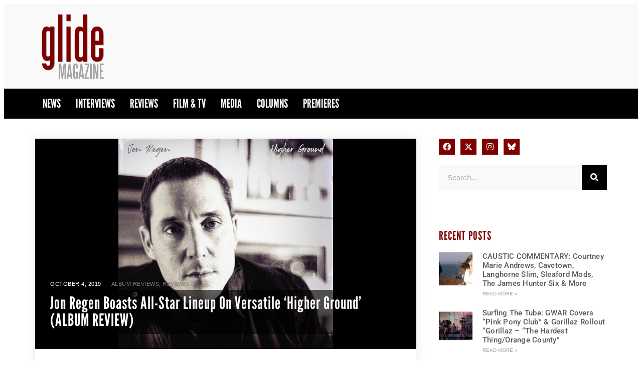

--- FILE ---
content_type: text/html; charset=UTF-8
request_url: https://glidemagazine.com/234274/jon-regen-boasts-all-star-lineup-on-versatile-higher-ground-album-review/
body_size: 29656
content:
<!doctype html>
<html lang="en-US">
<head>
	<meta charset="UTF-8">
	<meta name="viewport" content="width=device-width, initial-scale=1">
	<link rel="profile" href="https://gmpg.org/xfn/11">
	<meta name='robots' content='index, follow, max-image-preview:large, max-snippet:-1, max-video-preview:-1' />
	<style>img:is([sizes="auto" i], [sizes^="auto," i]) { contain-intrinsic-size: 3000px 1500px }</style>
	
	<!-- This site is optimized with the Yoast SEO plugin v26.3 - https://yoast.com/wordpress/plugins/seo/ -->
	<title>Jon Regen Boasts All-Star Lineup On Versatile &#039;Higher Ground&#039; (ALBUM REVIEW) - Glide Magazine</title>
	<meta name="description" content="The Ropeadope label, which is rather faintly displayed on Jon Regen’s exciting new singer-songwriter recording, Higher Ground, usually suggests" />
	<link rel="canonical" href="https://glidemagazine.com/234274/jon-regen-boasts-all-star-lineup-on-versatile-higher-ground-album-review/" />
	<meta property="og:locale" content="en_US" />
	<meta property="og:type" content="article" />
	<meta property="og:title" content="Jon Regen Boasts All-Star Lineup On Versatile &#039;Higher Ground&#039; (ALBUM REVIEW) - Glide Magazine" />
	<meta property="og:description" content="The Ropeadope label, which is rather faintly displayed on Jon Regen’s exciting new singer-songwriter recording, Higher Ground, usually suggests" />
	<meta property="og:url" content="https://glidemagazine.com/234274/jon-regen-boasts-all-star-lineup-on-versatile-higher-ground-album-review/" />
	<meta property="og:site_name" content="Glide Magazine" />
	<meta property="article:publisher" content="https://www.facebook.com/GlideMagazine" />
	<meta property="article:published_time" content="2019-10-04T04:11:18+00:00" />
	<meta property="article:modified_time" content="2019-10-04T13:08:46+00:00" />
	<meta property="og:image" content="https://cdn.glidemagazine.com/wp-content/uploads/2019/10/02082537/jonregan.jpg" />
	<meta property="og:image:width" content="1280" />
	<meta property="og:image:height" content="720" />
	<meta property="og:image:type" content="image/jpeg" />
	<meta name="author" content="Jim Hynes" />
	<meta name="twitter:card" content="summary_large_image" />
	<meta name="twitter:creator" content="@glidemag" />
	<meta name="twitter:site" content="@glidemag" />
	<meta name="twitter:label1" content="Written by" />
	<meta name="twitter:data1" content="Jim Hynes" />
	<meta name="twitter:label2" content="Est. reading time" />
	<meta name="twitter:data2" content="4 minutes" />
	<script type="application/ld+json" class="yoast-schema-graph">{"@context":"https://schema.org","@graph":[{"@type":"Article","@id":"https://glidemagazine.com/234274/jon-regen-boasts-all-star-lineup-on-versatile-higher-ground-album-review/#article","isPartOf":{"@id":"https://glidemagazine.com/234274/jon-regen-boasts-all-star-lineup-on-versatile-higher-ground-album-review/"},"author":{"name":"Jim Hynes","@id":"https://glidemagazine.com/#/schema/person/9f05c4dc6f30405750232c771a6c5bb3"},"headline":"Jon Regen Boasts All-Star Lineup On Versatile &#8216;Higher Ground&#8217; (ALBUM REVIEW)","datePublished":"2019-10-04T04:11:18+00:00","dateModified":"2019-10-04T13:08:46+00:00","mainEntityOfPage":{"@id":"https://glidemagazine.com/234274/jon-regen-boasts-all-star-lineup-on-versatile-higher-ground-album-review/"},"wordCount":810,"commentCount":0,"publisher":{"@id":"https://glidemagazine.com/#organization"},"image":{"@id":"https://glidemagazine.com/234274/jon-regen-boasts-all-star-lineup-on-versatile-higher-ground-album-review/#primaryimage"},"thumbnailUrl":"https://cdn.glidemagazine.com/wp-content/uploads/2019/10/02082537/jonregan.jpg","articleSection":["Album Reviews","Reviews"],"inLanguage":"en-US","potentialAction":[{"@type":"CommentAction","name":"Comment","target":["https://glidemagazine.com/234274/jon-regen-boasts-all-star-lineup-on-versatile-higher-ground-album-review/#respond"]}]},{"@type":"WebPage","@id":"https://glidemagazine.com/234274/jon-regen-boasts-all-star-lineup-on-versatile-higher-ground-album-review/","url":"https://glidemagazine.com/234274/jon-regen-boasts-all-star-lineup-on-versatile-higher-ground-album-review/","name":"Jon Regen Boasts All-Star Lineup On Versatile 'Higher Ground' (ALBUM REVIEW) - Glide Magazine","isPartOf":{"@id":"https://glidemagazine.com/#website"},"primaryImageOfPage":{"@id":"https://glidemagazine.com/234274/jon-regen-boasts-all-star-lineup-on-versatile-higher-ground-album-review/#primaryimage"},"image":{"@id":"https://glidemagazine.com/234274/jon-regen-boasts-all-star-lineup-on-versatile-higher-ground-album-review/#primaryimage"},"thumbnailUrl":"https://cdn.glidemagazine.com/wp-content/uploads/2019/10/02082537/jonregan.jpg","datePublished":"2019-10-04T04:11:18+00:00","dateModified":"2019-10-04T13:08:46+00:00","description":"The Ropeadope label, which is rather faintly displayed on Jon Regen’s exciting new singer-songwriter recording, Higher Ground, usually suggests","breadcrumb":{"@id":"https://glidemagazine.com/234274/jon-regen-boasts-all-star-lineup-on-versatile-higher-ground-album-review/#breadcrumb"},"inLanguage":"en-US","potentialAction":[{"@type":"ReadAction","target":["https://glidemagazine.com/234274/jon-regen-boasts-all-star-lineup-on-versatile-higher-ground-album-review/"]}]},{"@type":"ImageObject","inLanguage":"en-US","@id":"https://glidemagazine.com/234274/jon-regen-boasts-all-star-lineup-on-versatile-higher-ground-album-review/#primaryimage","url":"https://cdn.glidemagazine.com/wp-content/uploads/2019/10/02082537/jonregan.jpg","contentUrl":"https://cdn.glidemagazine.com/wp-content/uploads/2019/10/02082537/jonregan.jpg","width":1280,"height":720},{"@type":"BreadcrumbList","@id":"https://glidemagazine.com/234274/jon-regen-boasts-all-star-lineup-on-versatile-higher-ground-album-review/#breadcrumb","itemListElement":[{"@type":"ListItem","position":1,"name":"Home","item":"https://glidemagazine.com/"},{"@type":"ListItem","position":2,"name":"Jon Regen Boasts All-Star Lineup On Versatile &#8216;Higher Ground&#8217; (ALBUM REVIEW)"}]},{"@type":"WebSite","@id":"https://glidemagazine.com/#website","url":"https://glidemagazine.com/","name":"Glide Magazine","description":"Independent Music/Film Critique &amp; Coverage","publisher":{"@id":"https://glidemagazine.com/#organization"},"potentialAction":[{"@type":"SearchAction","target":{"@type":"EntryPoint","urlTemplate":"https://glidemagazine.com/?s={search_term_string}"},"query-input":{"@type":"PropertyValueSpecification","valueRequired":true,"valueName":"search_term_string"}}],"inLanguage":"en-US"},{"@type":"Organization","@id":"https://glidemagazine.com/#organization","name":"Glide Magazine","url":"https://glidemagazine.com/","logo":{"@type":"ImageObject","inLanguage":"en-US","@id":"https://glidemagazine.com/#/schema/logo/image/","url":"https://cdn.glidemagazine.com/wp-content/uploads/2017/08/03163852/glide_logo_300-150x150.png","contentUrl":"https://cdn.glidemagazine.com/wp-content/uploads/2017/08/03163852/glide_logo_300-150x150.png","width":150,"height":150,"caption":"Glide Magazine"},"image":{"@id":"https://glidemagazine.com/#/schema/logo/image/"},"sameAs":["https://www.facebook.com/GlideMagazine","https://x.com/glidemag"]},{"@type":"Person","@id":"https://glidemagazine.com/#/schema/person/9f05c4dc6f30405750232c771a6c5bb3","name":"Jim Hynes","image":{"@type":"ImageObject","inLanguage":"en-US","@id":"https://glidemagazine.com/#/schema/person/image/","url":"https://secure.gravatar.com/avatar/093e9aa23ebfc1e369927d2df90bb65f4f9ace1b082a5bf72960855de7c93118?s=96&d=mm&r=g","contentUrl":"https://secure.gravatar.com/avatar/093e9aa23ebfc1e369927d2df90bb65f4f9ace1b082a5bf72960855de7c93118?s=96&d=mm&r=g","caption":"Jim Hynes"},"description":"Jim Hynes is an independent contributor on music for several magazines, including Elmore and formerly Variety. He was a listener-supported public station(s) radio host for 25 years in CT, MI, NJ and PA. He is also a Live Music Host/Emcee at several national and regional venues.","url":"https://glidemagazine.com/author/jhynes/"}]}</script>
	<!-- / Yoast SEO plugin. -->


<link rel="alternate" type="application/rss+xml" title="Glide Magazine &raquo; Feed" href="https://glidemagazine.com/feed/" />
<link rel="alternate" type="application/rss+xml" title="Glide Magazine &raquo; Comments Feed" href="https://glidemagazine.com/comments/feed/" />
<script id="wpp-js" src="https://glidemagazine.com/wp-content/plugins/wordpress-popular-posts/assets/js/wpp.min.js?ver=7.3.6" data-sampling="0" data-sampling-rate="100" data-api-url="https://glidemagazine.com/wp-json/wordpress-popular-posts" data-post-id="234274" data-token="94f548630f" data-lang="0" data-debug="0"></script>
<link rel="alternate" type="application/rss+xml" title="Glide Magazine &raquo; Jon Regen Boasts All-Star Lineup On Versatile &#8216;Higher Ground&#8217; (ALBUM REVIEW) Comments Feed" href="https://glidemagazine.com/234274/jon-regen-boasts-all-star-lineup-on-versatile-higher-ground-album-review/feed/" />
<script>
window._wpemojiSettings = {"baseUrl":"https:\/\/s.w.org\/images\/core\/emoji\/16.0.1\/72x72\/","ext":".png","svgUrl":"https:\/\/s.w.org\/images\/core\/emoji\/16.0.1\/svg\/","svgExt":".svg","source":{"concatemoji":"https:\/\/glidemagazine.com\/wp-includes\/js\/wp-emoji-release.min.js?ver=6.8.3"}};
/*! This file is auto-generated */
!function(s,n){var o,i,e;function c(e){try{var t={supportTests:e,timestamp:(new Date).valueOf()};sessionStorage.setItem(o,JSON.stringify(t))}catch(e){}}function p(e,t,n){e.clearRect(0,0,e.canvas.width,e.canvas.height),e.fillText(t,0,0);var t=new Uint32Array(e.getImageData(0,0,e.canvas.width,e.canvas.height).data),a=(e.clearRect(0,0,e.canvas.width,e.canvas.height),e.fillText(n,0,0),new Uint32Array(e.getImageData(0,0,e.canvas.width,e.canvas.height).data));return t.every(function(e,t){return e===a[t]})}function u(e,t){e.clearRect(0,0,e.canvas.width,e.canvas.height),e.fillText(t,0,0);for(var n=e.getImageData(16,16,1,1),a=0;a<n.data.length;a++)if(0!==n.data[a])return!1;return!0}function f(e,t,n,a){switch(t){case"flag":return n(e,"\ud83c\udff3\ufe0f\u200d\u26a7\ufe0f","\ud83c\udff3\ufe0f\u200b\u26a7\ufe0f")?!1:!n(e,"\ud83c\udde8\ud83c\uddf6","\ud83c\udde8\u200b\ud83c\uddf6")&&!n(e,"\ud83c\udff4\udb40\udc67\udb40\udc62\udb40\udc65\udb40\udc6e\udb40\udc67\udb40\udc7f","\ud83c\udff4\u200b\udb40\udc67\u200b\udb40\udc62\u200b\udb40\udc65\u200b\udb40\udc6e\u200b\udb40\udc67\u200b\udb40\udc7f");case"emoji":return!a(e,"\ud83e\udedf")}return!1}function g(e,t,n,a){var r="undefined"!=typeof WorkerGlobalScope&&self instanceof WorkerGlobalScope?new OffscreenCanvas(300,150):s.createElement("canvas"),o=r.getContext("2d",{willReadFrequently:!0}),i=(o.textBaseline="top",o.font="600 32px Arial",{});return e.forEach(function(e){i[e]=t(o,e,n,a)}),i}function t(e){var t=s.createElement("script");t.src=e,t.defer=!0,s.head.appendChild(t)}"undefined"!=typeof Promise&&(o="wpEmojiSettingsSupports",i=["flag","emoji"],n.supports={everything:!0,everythingExceptFlag:!0},e=new Promise(function(e){s.addEventListener("DOMContentLoaded",e,{once:!0})}),new Promise(function(t){var n=function(){try{var e=JSON.parse(sessionStorage.getItem(o));if("object"==typeof e&&"number"==typeof e.timestamp&&(new Date).valueOf()<e.timestamp+604800&&"object"==typeof e.supportTests)return e.supportTests}catch(e){}return null}();if(!n){if("undefined"!=typeof Worker&&"undefined"!=typeof OffscreenCanvas&&"undefined"!=typeof URL&&URL.createObjectURL&&"undefined"!=typeof Blob)try{var e="postMessage("+g.toString()+"("+[JSON.stringify(i),f.toString(),p.toString(),u.toString()].join(",")+"));",a=new Blob([e],{type:"text/javascript"}),r=new Worker(URL.createObjectURL(a),{name:"wpTestEmojiSupports"});return void(r.onmessage=function(e){c(n=e.data),r.terminate(),t(n)})}catch(e){}c(n=g(i,f,p,u))}t(n)}).then(function(e){for(var t in e)n.supports[t]=e[t],n.supports.everything=n.supports.everything&&n.supports[t],"flag"!==t&&(n.supports.everythingExceptFlag=n.supports.everythingExceptFlag&&n.supports[t]);n.supports.everythingExceptFlag=n.supports.everythingExceptFlag&&!n.supports.flag,n.DOMReady=!1,n.readyCallback=function(){n.DOMReady=!0}}).then(function(){return e}).then(function(){var e;n.supports.everything||(n.readyCallback(),(e=n.source||{}).concatemoji?t(e.concatemoji):e.wpemoji&&e.twemoji&&(t(e.twemoji),t(e.wpemoji)))}))}((window,document),window._wpemojiSettings);
</script>
<link rel="stylesheet" type="text/css" href="https://use.typekit.net/eqp0bqv.css"><link rel='stylesheet' id='sbi_styles-css' href='https://glidemagazine.com/wp-content/plugins/instagram-feed/css/sbi-styles.min.css?ver=6.9.1' media='all' />
<style id='wp-emoji-styles-inline-css'>

	img.wp-smiley, img.emoji {
		display: inline !important;
		border: none !important;
		box-shadow: none !important;
		height: 1em !important;
		width: 1em !important;
		margin: 0 0.07em !important;
		vertical-align: -0.1em !important;
		background: none !important;
		padding: 0 !important;
	}
</style>
<link rel='stylesheet' id='wp-block-library-css' href='https://glidemagazine.com/wp-includes/css/dist/block-library/style.min.css?ver=6.8.3' media='all' />
<style id='elasticpress-related-posts-style-inline-css'>
.editor-styles-wrapper .wp-block-elasticpress-related-posts ul,.wp-block-elasticpress-related-posts ul{list-style-type:none;padding:0}.editor-styles-wrapper .wp-block-elasticpress-related-posts ul li a>div{display:inline}

</style>
<style id='global-styles-inline-css'>
:root{--wp--preset--aspect-ratio--square: 1;--wp--preset--aspect-ratio--4-3: 4/3;--wp--preset--aspect-ratio--3-4: 3/4;--wp--preset--aspect-ratio--3-2: 3/2;--wp--preset--aspect-ratio--2-3: 2/3;--wp--preset--aspect-ratio--16-9: 16/9;--wp--preset--aspect-ratio--9-16: 9/16;--wp--preset--color--black: #000000;--wp--preset--color--cyan-bluish-gray: #abb8c3;--wp--preset--color--white: #ffffff;--wp--preset--color--pale-pink: #f78da7;--wp--preset--color--vivid-red: #cf2e2e;--wp--preset--color--luminous-vivid-orange: #ff6900;--wp--preset--color--luminous-vivid-amber: #fcb900;--wp--preset--color--light-green-cyan: #7bdcb5;--wp--preset--color--vivid-green-cyan: #00d084;--wp--preset--color--pale-cyan-blue: #8ed1fc;--wp--preset--color--vivid-cyan-blue: #0693e3;--wp--preset--color--vivid-purple: #9b51e0;--wp--preset--gradient--vivid-cyan-blue-to-vivid-purple: linear-gradient(135deg,rgba(6,147,227,1) 0%,rgb(155,81,224) 100%);--wp--preset--gradient--light-green-cyan-to-vivid-green-cyan: linear-gradient(135deg,rgb(122,220,180) 0%,rgb(0,208,130) 100%);--wp--preset--gradient--luminous-vivid-amber-to-luminous-vivid-orange: linear-gradient(135deg,rgba(252,185,0,1) 0%,rgba(255,105,0,1) 100%);--wp--preset--gradient--luminous-vivid-orange-to-vivid-red: linear-gradient(135deg,rgba(255,105,0,1) 0%,rgb(207,46,46) 100%);--wp--preset--gradient--very-light-gray-to-cyan-bluish-gray: linear-gradient(135deg,rgb(238,238,238) 0%,rgb(169,184,195) 100%);--wp--preset--gradient--cool-to-warm-spectrum: linear-gradient(135deg,rgb(74,234,220) 0%,rgb(151,120,209) 20%,rgb(207,42,186) 40%,rgb(238,44,130) 60%,rgb(251,105,98) 80%,rgb(254,248,76) 100%);--wp--preset--gradient--blush-light-purple: linear-gradient(135deg,rgb(255,206,236) 0%,rgb(152,150,240) 100%);--wp--preset--gradient--blush-bordeaux: linear-gradient(135deg,rgb(254,205,165) 0%,rgb(254,45,45) 50%,rgb(107,0,62) 100%);--wp--preset--gradient--luminous-dusk: linear-gradient(135deg,rgb(255,203,112) 0%,rgb(199,81,192) 50%,rgb(65,88,208) 100%);--wp--preset--gradient--pale-ocean: linear-gradient(135deg,rgb(255,245,203) 0%,rgb(182,227,212) 50%,rgb(51,167,181) 100%);--wp--preset--gradient--electric-grass: linear-gradient(135deg,rgb(202,248,128) 0%,rgb(113,206,126) 100%);--wp--preset--gradient--midnight: linear-gradient(135deg,rgb(2,3,129) 0%,rgb(40,116,252) 100%);--wp--preset--font-size--small: 13px;--wp--preset--font-size--medium: 20px;--wp--preset--font-size--large: 36px;--wp--preset--font-size--x-large: 42px;--wp--preset--spacing--20: 0.44rem;--wp--preset--spacing--30: 0.67rem;--wp--preset--spacing--40: 1rem;--wp--preset--spacing--50: 1.5rem;--wp--preset--spacing--60: 2.25rem;--wp--preset--spacing--70: 3.38rem;--wp--preset--spacing--80: 5.06rem;--wp--preset--shadow--natural: 6px 6px 9px rgba(0, 0, 0, 0.2);--wp--preset--shadow--deep: 12px 12px 50px rgba(0, 0, 0, 0.4);--wp--preset--shadow--sharp: 6px 6px 0px rgba(0, 0, 0, 0.2);--wp--preset--shadow--outlined: 6px 6px 0px -3px rgba(255, 255, 255, 1), 6px 6px rgba(0, 0, 0, 1);--wp--preset--shadow--crisp: 6px 6px 0px rgba(0, 0, 0, 1);}:root { --wp--style--global--content-size: 800px;--wp--style--global--wide-size: 1200px; }:where(body) { margin: 0; }.wp-site-blocks > .alignleft { float: left; margin-right: 2em; }.wp-site-blocks > .alignright { float: right; margin-left: 2em; }.wp-site-blocks > .aligncenter { justify-content: center; margin-left: auto; margin-right: auto; }:where(.wp-site-blocks) > * { margin-block-start: 24px; margin-block-end: 0; }:where(.wp-site-blocks) > :first-child { margin-block-start: 0; }:where(.wp-site-blocks) > :last-child { margin-block-end: 0; }:root { --wp--style--block-gap: 24px; }:root :where(.is-layout-flow) > :first-child{margin-block-start: 0;}:root :where(.is-layout-flow) > :last-child{margin-block-end: 0;}:root :where(.is-layout-flow) > *{margin-block-start: 24px;margin-block-end: 0;}:root :where(.is-layout-constrained) > :first-child{margin-block-start: 0;}:root :where(.is-layout-constrained) > :last-child{margin-block-end: 0;}:root :where(.is-layout-constrained) > *{margin-block-start: 24px;margin-block-end: 0;}:root :where(.is-layout-flex){gap: 24px;}:root :where(.is-layout-grid){gap: 24px;}.is-layout-flow > .alignleft{float: left;margin-inline-start: 0;margin-inline-end: 2em;}.is-layout-flow > .alignright{float: right;margin-inline-start: 2em;margin-inline-end: 0;}.is-layout-flow > .aligncenter{margin-left: auto !important;margin-right: auto !important;}.is-layout-constrained > .alignleft{float: left;margin-inline-start: 0;margin-inline-end: 2em;}.is-layout-constrained > .alignright{float: right;margin-inline-start: 2em;margin-inline-end: 0;}.is-layout-constrained > .aligncenter{margin-left: auto !important;margin-right: auto !important;}.is-layout-constrained > :where(:not(.alignleft):not(.alignright):not(.alignfull)){max-width: var(--wp--style--global--content-size);margin-left: auto !important;margin-right: auto !important;}.is-layout-constrained > .alignwide{max-width: var(--wp--style--global--wide-size);}body .is-layout-flex{display: flex;}.is-layout-flex{flex-wrap: wrap;align-items: center;}.is-layout-flex > :is(*, div){margin: 0;}body .is-layout-grid{display: grid;}.is-layout-grid > :is(*, div){margin: 0;}body{padding-top: 0px;padding-right: 0px;padding-bottom: 0px;padding-left: 0px;}a:where(:not(.wp-element-button)){text-decoration: underline;}:root :where(.wp-element-button, .wp-block-button__link){background-color: #32373c;border-width: 0;color: #fff;font-family: inherit;font-size: inherit;line-height: inherit;padding: calc(0.667em + 2px) calc(1.333em + 2px);text-decoration: none;}.has-black-color{color: var(--wp--preset--color--black) !important;}.has-cyan-bluish-gray-color{color: var(--wp--preset--color--cyan-bluish-gray) !important;}.has-white-color{color: var(--wp--preset--color--white) !important;}.has-pale-pink-color{color: var(--wp--preset--color--pale-pink) !important;}.has-vivid-red-color{color: var(--wp--preset--color--vivid-red) !important;}.has-luminous-vivid-orange-color{color: var(--wp--preset--color--luminous-vivid-orange) !important;}.has-luminous-vivid-amber-color{color: var(--wp--preset--color--luminous-vivid-amber) !important;}.has-light-green-cyan-color{color: var(--wp--preset--color--light-green-cyan) !important;}.has-vivid-green-cyan-color{color: var(--wp--preset--color--vivid-green-cyan) !important;}.has-pale-cyan-blue-color{color: var(--wp--preset--color--pale-cyan-blue) !important;}.has-vivid-cyan-blue-color{color: var(--wp--preset--color--vivid-cyan-blue) !important;}.has-vivid-purple-color{color: var(--wp--preset--color--vivid-purple) !important;}.has-black-background-color{background-color: var(--wp--preset--color--black) !important;}.has-cyan-bluish-gray-background-color{background-color: var(--wp--preset--color--cyan-bluish-gray) !important;}.has-white-background-color{background-color: var(--wp--preset--color--white) !important;}.has-pale-pink-background-color{background-color: var(--wp--preset--color--pale-pink) !important;}.has-vivid-red-background-color{background-color: var(--wp--preset--color--vivid-red) !important;}.has-luminous-vivid-orange-background-color{background-color: var(--wp--preset--color--luminous-vivid-orange) !important;}.has-luminous-vivid-amber-background-color{background-color: var(--wp--preset--color--luminous-vivid-amber) !important;}.has-light-green-cyan-background-color{background-color: var(--wp--preset--color--light-green-cyan) !important;}.has-vivid-green-cyan-background-color{background-color: var(--wp--preset--color--vivid-green-cyan) !important;}.has-pale-cyan-blue-background-color{background-color: var(--wp--preset--color--pale-cyan-blue) !important;}.has-vivid-cyan-blue-background-color{background-color: var(--wp--preset--color--vivid-cyan-blue) !important;}.has-vivid-purple-background-color{background-color: var(--wp--preset--color--vivid-purple) !important;}.has-black-border-color{border-color: var(--wp--preset--color--black) !important;}.has-cyan-bluish-gray-border-color{border-color: var(--wp--preset--color--cyan-bluish-gray) !important;}.has-white-border-color{border-color: var(--wp--preset--color--white) !important;}.has-pale-pink-border-color{border-color: var(--wp--preset--color--pale-pink) !important;}.has-vivid-red-border-color{border-color: var(--wp--preset--color--vivid-red) !important;}.has-luminous-vivid-orange-border-color{border-color: var(--wp--preset--color--luminous-vivid-orange) !important;}.has-luminous-vivid-amber-border-color{border-color: var(--wp--preset--color--luminous-vivid-amber) !important;}.has-light-green-cyan-border-color{border-color: var(--wp--preset--color--light-green-cyan) !important;}.has-vivid-green-cyan-border-color{border-color: var(--wp--preset--color--vivid-green-cyan) !important;}.has-pale-cyan-blue-border-color{border-color: var(--wp--preset--color--pale-cyan-blue) !important;}.has-vivid-cyan-blue-border-color{border-color: var(--wp--preset--color--vivid-cyan-blue) !important;}.has-vivid-purple-border-color{border-color: var(--wp--preset--color--vivid-purple) !important;}.has-vivid-cyan-blue-to-vivid-purple-gradient-background{background: var(--wp--preset--gradient--vivid-cyan-blue-to-vivid-purple) !important;}.has-light-green-cyan-to-vivid-green-cyan-gradient-background{background: var(--wp--preset--gradient--light-green-cyan-to-vivid-green-cyan) !important;}.has-luminous-vivid-amber-to-luminous-vivid-orange-gradient-background{background: var(--wp--preset--gradient--luminous-vivid-amber-to-luminous-vivid-orange) !important;}.has-luminous-vivid-orange-to-vivid-red-gradient-background{background: var(--wp--preset--gradient--luminous-vivid-orange-to-vivid-red) !important;}.has-very-light-gray-to-cyan-bluish-gray-gradient-background{background: var(--wp--preset--gradient--very-light-gray-to-cyan-bluish-gray) !important;}.has-cool-to-warm-spectrum-gradient-background{background: var(--wp--preset--gradient--cool-to-warm-spectrum) !important;}.has-blush-light-purple-gradient-background{background: var(--wp--preset--gradient--blush-light-purple) !important;}.has-blush-bordeaux-gradient-background{background: var(--wp--preset--gradient--blush-bordeaux) !important;}.has-luminous-dusk-gradient-background{background: var(--wp--preset--gradient--luminous-dusk) !important;}.has-pale-ocean-gradient-background{background: var(--wp--preset--gradient--pale-ocean) !important;}.has-electric-grass-gradient-background{background: var(--wp--preset--gradient--electric-grass) !important;}.has-midnight-gradient-background{background: var(--wp--preset--gradient--midnight) !important;}.has-small-font-size{font-size: var(--wp--preset--font-size--small) !important;}.has-medium-font-size{font-size: var(--wp--preset--font-size--medium) !important;}.has-large-font-size{font-size: var(--wp--preset--font-size--large) !important;}.has-x-large-font-size{font-size: var(--wp--preset--font-size--x-large) !important;}
:root :where(.wp-block-pullquote){font-size: 1.5em;line-height: 1.6;}
</style>
<link rel='stylesheet' id='ep_general_styles-css' href='https://glidemagazine.com/wp-content/plugins/elasticpress/dist/css/general-styles.css?ver=66295efe92a630617c00' media='all' />
<link rel='stylesheet' id='wordpress-popular-posts-css-css' href='https://glidemagazine.com/wp-content/plugins/wordpress-popular-posts/assets/css/wpp.css?ver=7.3.6' media='all' />
<link rel='stylesheet' id='hello-elementor-css' href='https://glidemagazine.com/wp-content/themes/hello-elementor/style.css?ver=6.8.3' media='all' />
<link rel='stylesheet' id='glide-magazine-css' href='https://glidemagazine.com/wp-content/themes/glide-magazine/style.css?ver=1.0.5' media='all' />
<link rel='stylesheet' id='css-swiper-css' href='https://glidemagazine.com/wp-content/themes/glide-magazine/css/swiper.min.css?ver=6.8.3' media='all' />
<link rel='stylesheet' id='hello-elementor-theme-style-css' href='https://glidemagazine.com/wp-content/themes/hello-elementor/assets/css/theme.css?ver=3.4.4' media='all' />
<link rel='stylesheet' id='hello-elementor-header-footer-css' href='https://glidemagazine.com/wp-content/themes/hello-elementor/assets/css/header-footer.css?ver=3.4.4' media='all' />
<link rel='stylesheet' id='elementor-frontend-css' href='https://glidemagazine.com/wp-content/plugins/elementor/assets/css/frontend.min.css?ver=3.33.0' media='all' />
<style id='elementor-frontend-inline-css'>
.elementor-260406 .elementor-element.elementor-element-5e388df0:not(.elementor-motion-effects-element-type-background), .elementor-260406 .elementor-element.elementor-element-5e388df0 > .elementor-motion-effects-container > .elementor-motion-effects-layer{background-image:url("https://cdn.glidemagazine.com/wp-content/uploads/2019/10/02082537/jonregan.jpg");}
</style>
<link rel='stylesheet' id='elementor-post-260356-css' href='https://glidemagazine.com/wp-content/uploads/elementor/css/post-260356.css?ver=1763440616' media='all' />
<link rel='stylesheet' id='widget-image-css' href='https://glidemagazine.com/wp-content/plugins/elementor/assets/css/widget-image.min.css?ver=3.33.0' media='all' />
<link rel='stylesheet' id='widget-nav-menu-css' href='https://glidemagazine.com/wp-content/plugins/elementor-pro/assets/css/widget-nav-menu.min.css?ver=3.33.1' media='all' />
<link rel='stylesheet' id='widget-post-info-css' href='https://glidemagazine.com/wp-content/plugins/elementor-pro/assets/css/widget-post-info.min.css?ver=3.33.1' media='all' />
<link rel='stylesheet' id='widget-icon-list-css' href='https://glidemagazine.com/wp-content/plugins/elementor/assets/css/widget-icon-list.min.css?ver=3.33.0' media='all' />
<link rel='stylesheet' id='elementor-icons-shared-0-css' href='https://glidemagazine.com/wp-content/plugins/elementor/assets/lib/font-awesome/css/fontawesome.min.css?ver=5.15.3' media='all' />
<link rel='stylesheet' id='elementor-icons-fa-regular-css' href='https://glidemagazine.com/wp-content/plugins/elementor/assets/lib/font-awesome/css/regular.min.css?ver=5.15.3' media='all' />
<link rel='stylesheet' id='elementor-icons-fa-solid-css' href='https://glidemagazine.com/wp-content/plugins/elementor/assets/lib/font-awesome/css/solid.min.css?ver=5.15.3' media='all' />
<link rel='stylesheet' id='widget-heading-css' href='https://glidemagazine.com/wp-content/plugins/elementor/assets/css/widget-heading.min.css?ver=3.33.0' media='all' />
<link rel='stylesheet' id='widget-share-buttons-css' href='https://glidemagazine.com/wp-content/plugins/elementor-pro/assets/css/widget-share-buttons.min.css?ver=3.33.1' media='all' />
<link rel='stylesheet' id='e-apple-webkit-css' href='https://glidemagazine.com/wp-content/plugins/elementor/assets/css/conditionals/apple-webkit.min.css?ver=3.33.0' media='all' />
<link rel='stylesheet' id='elementor-icons-fa-brands-css' href='https://glidemagazine.com/wp-content/plugins/elementor/assets/lib/font-awesome/css/brands.min.css?ver=5.15.3' media='all' />
<link rel='stylesheet' id='widget-video-css' href='https://glidemagazine.com/wp-content/plugins/elementor/assets/css/widget-video.min.css?ver=3.33.0' media='all' />
<link rel='stylesheet' id='widget-posts-css' href='https://glidemagazine.com/wp-content/plugins/elementor-pro/assets/css/widget-posts.min.css?ver=3.33.1' media='all' />
<link rel='stylesheet' id='widget-social-icons-css' href='https://glidemagazine.com/wp-content/plugins/elementor/assets/css/widget-social-icons.min.css?ver=3.33.0' media='all' />
<link rel='stylesheet' id='widget-search-form-css' href='https://glidemagazine.com/wp-content/plugins/elementor-pro/assets/css/widget-search-form.min.css?ver=3.33.1' media='all' />
<link rel='stylesheet' id='e-popup-css' href='https://glidemagazine.com/wp-content/plugins/elementor-pro/assets/css/conditionals/popup.min.css?ver=3.33.1' media='all' />
<link rel='stylesheet' id='elementor-icons-css' href='https://glidemagazine.com/wp-content/plugins/elementor/assets/lib/eicons/css/elementor-icons.min.css?ver=5.44.0' media='all' />
<link rel='stylesheet' id='font-awesome-5-all-css' href='https://glidemagazine.com/wp-content/plugins/elementor/assets/lib/font-awesome/css/all.min.css?ver=3.33.0' media='all' />
<link rel='stylesheet' id='font-awesome-4-shim-css' href='https://glidemagazine.com/wp-content/plugins/elementor/assets/lib/font-awesome/css/v4-shims.min.css?ver=3.33.0' media='all' />
<link rel='stylesheet' id='sbistyles-css' href='https://glidemagazine.com/wp-content/plugins/instagram-feed/css/sbi-styles.min.css?ver=6.9.1' media='all' />
<link rel='stylesheet' id='elementor-post-260380-css' href='https://glidemagazine.com/wp-content/uploads/elementor/css/post-260380.css?ver=1763440617' media='all' />
<link rel='stylesheet' id='elementor-post-260383-css' href='https://glidemagazine.com/wp-content/uploads/elementor/css/post-260383.css?ver=1763440617' media='all' />
<link rel='stylesheet' id='elementor-post-260406-css' href='https://glidemagazine.com/wp-content/uploads/elementor/css/post-260406.css?ver=1763440617' media='all' />
<link rel='stylesheet' id='elementor-post-260374-css' href='https://glidemagazine.com/wp-content/uploads/elementor/css/post-260374.css?ver=1763440617' media='all' />
<link rel='stylesheet' id='elasticpress-autosuggest-css' href='https://glidemagazine.com/wp-content/plugins/elasticpress/dist/css/autosuggest-styles.css?ver=d87f34a78edccbda21b1' media='all' />
<link rel='stylesheet' id='elasticpress-facets-css' href='https://glidemagazine.com/wp-content/plugins/elasticpress/dist/css/facets-styles.css?ver=e96caca972beab457d95' media='all' />
<link rel='stylesheet' id='slb_core-css' href='https://glidemagazine.com/wp-content/plugins/simple-lightbox/client/css/app.css?ver=2.9.4' media='all' />
<link rel='stylesheet' id='ekit-widget-styles-css' href='https://glidemagazine.com/wp-content/plugins/elementskit-lite/widgets/init/assets/css/widget-styles.css?ver=3.7.5' media='all' />
<link rel='stylesheet' id='ekit-responsive-css' href='https://glidemagazine.com/wp-content/plugins/elementskit-lite/widgets/init/assets/css/responsive.css?ver=3.7.5' media='all' />
<link rel='stylesheet' id='ecs-styles-css' href='https://glidemagazine.com/wp-content/plugins/ele-custom-skin/assets/css/ecs-style.css?ver=3.1.9' media='all' />
<link rel='stylesheet' id='elementor-post-260428-css' href='https://glidemagazine.com/wp-content/uploads/elementor/css/post-260428.css?ver=1629223108' media='all' />
<link rel='stylesheet' id='elementor-gf-local-roboto-css' href='https://glidemagazine.com/wp-content/uploads/elementor/google-fonts/css/roboto.css?ver=1742446760' media='all' />
<link rel='stylesheet' id='elementor-gf-local-leaguegothic-css' href='https://glidemagazine.com/wp-content/uploads/elementor/google-fonts/css/leaguegothic.css?ver=1742446760' media='all' />
<script src="https://glidemagazine.com/wp-includes/js/jquery/jquery.min.js?ver=3.7.1" id="jquery-core-js"></script>
<script src="https://glidemagazine.com/wp-includes/js/jquery/jquery-migrate.min.js?ver=3.4.1" id="jquery-migrate-js"></script>
<script src="https://glidemagazine.com/wp-content/plugins/elementor/assets/lib/font-awesome/js/v4-shims.min.js?ver=3.33.0" id="font-awesome-4-shim-js"></script>
<script id="ecs_ajax_load-js-extra">
var ecs_ajax_params = {"ajaxurl":"https:\/\/glidemagazine.com\/wp-admin\/admin-ajax.php","posts":"{\"p\":234274,\"page\":0,\"name\":\"jon-regen-boasts-all-star-lineup-on-versatile-higher-ground-album-review\",\"error\":\"\",\"m\":\"\",\"post_parent\":\"\",\"subpost\":\"\",\"subpost_id\":\"\",\"attachment\":\"\",\"attachment_id\":0,\"pagename\":\"\",\"page_id\":0,\"second\":\"\",\"minute\":\"\",\"hour\":\"\",\"day\":0,\"monthnum\":0,\"year\":0,\"w\":0,\"category_name\":\"\",\"tag\":\"\",\"cat\":\"\",\"tag_id\":\"\",\"author\":\"\",\"author_name\":\"\",\"feed\":\"\",\"tb\":\"\",\"paged\":0,\"meta_key\":\"\",\"meta_value\":\"\",\"preview\":\"\",\"s\":\"\",\"sentence\":\"\",\"title\":\"\",\"fields\":\"all\",\"menu_order\":\"\",\"embed\":\"\",\"category__in\":[],\"category__not_in\":[],\"category__and\":[],\"post__in\":[],\"post__not_in\":[],\"post_name__in\":[],\"tag__in\":[],\"tag__not_in\":[],\"tag__and\":[],\"tag_slug__in\":[],\"tag_slug__and\":[],\"post_parent__in\":[],\"post_parent__not_in\":[],\"author__in\":[],\"author__not_in\":[],\"search_columns\":[],\"ignore_sticky_posts\":false,\"suppress_filters\":false,\"cache_results\":true,\"update_post_term_cache\":true,\"update_menu_item_cache\":false,\"lazy_load_term_meta\":true,\"update_post_meta_cache\":true,\"post_type\":\"\",\"posts_per_page\":10,\"nopaging\":false,\"comments_per_page\":\"50\",\"no_found_rows\":false,\"order\":\"DESC\"}"};
</script>
<script src="https://glidemagazine.com/wp-content/plugins/ele-custom-skin/assets/js/ecs_ajax_pagination.js?ver=3.1.9" id="ecs_ajax_load-js"></script>
<script src="https://glidemagazine.com/wp-content/plugins/ele-custom-skin/assets/js/ecs.js?ver=3.1.9" id="ecs-script-js"></script>
<link rel="https://api.w.org/" href="https://glidemagazine.com/wp-json/" /><link rel="alternate" title="JSON" type="application/json" href="https://glidemagazine.com/wp-json/wp/v2/posts/234274" /><link rel="EditURI" type="application/rsd+xml" title="RSD" href="https://glidemagazine.com/xmlrpc.php?rsd" />
<meta name="generator" content="WordPress 6.8.3" />
<link rel='shortlink' href='https://glidemagazine.com/?p=234274' />
<link rel="alternate" title="oEmbed (JSON)" type="application/json+oembed" href="https://glidemagazine.com/wp-json/oembed/1.0/embed?url=https%3A%2F%2Fglidemagazine.com%2F234274%2Fjon-regen-boasts-all-star-lineup-on-versatile-higher-ground-album-review%2F" />
<link rel="alternate" title="oEmbed (XML)" type="text/xml+oembed" href="https://glidemagazine.com/wp-json/oembed/1.0/embed?url=https%3A%2F%2Fglidemagazine.com%2F234274%2Fjon-regen-boasts-all-star-lineup-on-versatile-higher-ground-album-review%2F&#038;format=xml" />
            <style id="wpp-loading-animation-styles">@-webkit-keyframes bgslide{from{background-position-x:0}to{background-position-x:-200%}}@keyframes bgslide{from{background-position-x:0}to{background-position-x:-200%}}.wpp-widget-block-placeholder,.wpp-shortcode-placeholder{margin:0 auto;width:60px;height:3px;background:#dd3737;background:linear-gradient(90deg,#dd3737 0%,#571313 10%,#dd3737 100%);background-size:200% auto;border-radius:3px;-webkit-animation:bgslide 1s infinite linear;animation:bgslide 1s infinite linear}</style>
            <meta name="generator" content="Elementor 3.33.0; features: additional_custom_breakpoints; settings: css_print_method-external, google_font-enabled, font_display-auto">
<!-- Google Tag Manager -->
<noscript><iframe src="//www.googletagmanager.com/ns.html?id=GTM-MH9H6J"
height="0" width="0" style="display:none;visibility:hidden"></iframe></noscript>
<script>(function(w,d,s,l,i){w[l]=w[l]||[];w[l].push({'gtm.start':
new Date().getTime(),event:'gtm.js'});var f=d.getElementsByTagName(s)[0],
j=d.createElement(s),dl=l!='dataLayer'?'&l='+l:'';j.async=true;j.src=
'//www.googletagmanager.com/gtm.js?id='+i+dl;f.parentNode.insertBefore(j,f);
})(window,document,'script','dataLayer','GTM-MH9H6J');</script>
<!-- End Google Tag Manager -->
 <script async src="https://www.googletagmanager.com/gtag/js?id=UA-3103882-1"></script>
  <script>
    window.dataLayer = window.dataLayer || [];
    function gtag(){dataLayer.push(arguments);}
    gtag('js', new Date());
    gtag('config', 'UA-3103882-1');
  </script>
<link rel="preload" as="script" href="https://www.googletagservices.com/tag/js/gpt.js" />
<script async src="https://dn0qt3r0xannq.cloudfront.net/glidemagazine-I8txvZZESV/glidemagazine-longform/prebid-load.js"></script>
			<style>
				.e-con.e-parent:nth-of-type(n+4):not(.e-lazyloaded):not(.e-no-lazyload),
				.e-con.e-parent:nth-of-type(n+4):not(.e-lazyloaded):not(.e-no-lazyload) * {
					background-image: none !important;
				}
				@media screen and (max-height: 1024px) {
					.e-con.e-parent:nth-of-type(n+3):not(.e-lazyloaded):not(.e-no-lazyload),
					.e-con.e-parent:nth-of-type(n+3):not(.e-lazyloaded):not(.e-no-lazyload) * {
						background-image: none !important;
					}
				}
				@media screen and (max-height: 640px) {
					.e-con.e-parent:nth-of-type(n+2):not(.e-lazyloaded):not(.e-no-lazyload),
					.e-con.e-parent:nth-of-type(n+2):not(.e-lazyloaded):not(.e-no-lazyload) * {
						background-image: none !important;
					}
				}
			</style>
			<link rel="icon" href="https://cdn.glidemagazine.com/wp-content/uploads/2017/03/15162042/glide_logo_300-150x150-1-32x32.png" sizes="32x32" />
<link rel="icon" href="https://cdn.glidemagazine.com/wp-content/uploads/2017/03/15162042/glide_logo_300-150x150-1-192x192.png" sizes="192x192" />
<link rel="apple-touch-icon" href="https://cdn.glidemagazine.com/wp-content/uploads/2017/03/15162042/glide_logo_300-150x150-1-180x180.png" />
<meta name="msapplication-TileImage" content="https://cdn.glidemagazine.com/wp-content/uploads/2017/03/15162042/glide_logo_300-150x150-1-270x270.png" />
</head>
<body class="wp-singular post-template-default single single-post postid-234274 single-format-standard wp-custom-logo wp-embed-responsive wp-theme-hello-elementor wp-child-theme-glide-magazine hello-elementor-default elementor-default elementor-kit-260356 elementor-page-260406">


<a class="skip-link screen-reader-text" href="#content">Skip to content</a>

		<header data-elementor-type="header" data-elementor-id="260380" class="elementor elementor-260380 elementor-location-header" data-elementor-post-type="elementor_library">
					<section class="elementor-section elementor-top-section elementor-element elementor-element-0a16d66 elementor-section-content-middle elementor-section-boxed elementor-section-height-default elementor-section-height-default" data-id="0a16d66" data-element_type="section" data-settings="{&quot;background_background&quot;:&quot;classic&quot;}">
						<div class="elementor-container elementor-column-gap-default">
					<div class="elementor-column elementor-col-33 elementor-top-column elementor-element elementor-element-6059881" data-id="6059881" data-element_type="column">
			<div class="elementor-widget-wrap elementor-element-populated">
						<div class="elementor-element elementor-element-ffb41d2 elementor-widget elementor-widget-theme-site-logo elementor-widget-image" data-id="ffb41d2" data-element_type="widget" data-widget_type="theme-site-logo.default">
				<div class="elementor-widget-container">
											<a href="https://glidemagazine.com">
			<img width="150" height="150" src="https://cdn.glidemagazine.com/wp-content/uploads/2017/08/03163852/glide_logo_300-150x150.png" class="attachment-full size-full wp-image-191120" alt="" srcset="https://cdn.glidemagazine.com/wp-content/uploads/2017/08/03163852/glide_logo_300-150x150.png 150w, https://cdn.glidemagazine.com/wp-content/uploads/2017/08/03163852/glide_logo_300-150x150-120x120.png 120w, https://cdn.glidemagazine.com/wp-content/uploads/2017/08/03163852/glide_logo_300-150x150-115x115.png 115w, https://cdn.glidemagazine.com/wp-content/uploads/2017/08/03163852/glide_logo_300-150x150-144x144.png 144w, https://cdn.glidemagazine.com/wp-content/uploads/2017/08/03163852/glide_logo_300-150x150-60x60.png 60w" sizes="(max-width: 150px) 100vw, 150px" />				</a>
											</div>
				</div>
					</div>
		</div>
				<div class="elementor-column elementor-col-33 elementor-top-column elementor-element elementor-element-b042a05 elementor-hidden-phone" data-id="b042a05" data-element_type="column">
			<div class="elementor-widget-wrap elementor-element-populated">
						<div class="elementor-element elementor-element-0352aa9 elementor-widget elementor-widget-html" data-id="0352aa9" data-element_type="widget" data-widget_type="html.default">
				<div class="elementor-widget-container">
					<div id="glidemagazine_leaderboard_atf"></div>
<script>
  window.tude = window.tude || { cmd: [] };
  tude.cmd.push(function() {
    tude.refreshAdsViaDivMappings([
      {
        divId: 'glidemagazine_leaderboard_atf',
        baseDivId: 'pb-slot-leaderboard-atf',
      }
    ]);
  });
</script>				</div>
				</div>
					</div>
		</div>
				<div class="elementor-column elementor-col-33 elementor-top-column elementor-element elementor-element-2a959f3 elementor-hidden-desktop elementor-hidden-tablet" data-id="2a959f3" data-element_type="column" data-settings="{&quot;background_background&quot;:&quot;classic&quot;}">
			<div class="elementor-widget-wrap elementor-element-populated">
						<div class="elementor-element elementor-element-3625be3 elementor-view-default elementor-widget elementor-widget-icon" data-id="3625be3" data-element_type="widget" data-widget_type="icon.default">
				<div class="elementor-widget-container">
							<div class="elementor-icon-wrapper">
			<a class="elementor-icon" href="#elementor-action%3Aaction%3Dpopup%3Aopen%26settings%3DeyJpZCI6IjI2MDM3NCIsInRvZ2dsZSI6ZmFsc2V9">
			<i aria-hidden="true" class="fas fa-bars"></i>			</a>
		</div>
						</div>
				</div>
					</div>
		</div>
					</div>
		</section>
				<section class="elementor-section elementor-top-section elementor-element elementor-element-295ea33e elementor-hidden-phone elementor-section-boxed elementor-section-height-default elementor-section-height-default" data-id="295ea33e" data-element_type="section" data-settings="{&quot;background_background&quot;:&quot;classic&quot;}">
						<div class="elementor-container elementor-column-gap-no">
					<div class="elementor-column elementor-col-100 elementor-top-column elementor-element elementor-element-1a8dc104" data-id="1a8dc104" data-element_type="column">
			<div class="elementor-widget-wrap elementor-element-populated">
						<div class="elementor-element elementor-element-1ed5aa3a elementor-widget elementor-widget-ekit-nav-menu" data-id="1ed5aa3a" data-element_type="widget" data-widget_type="ekit-nav-menu.default">
				<div class="elementor-widget-container">
							<nav class="ekit-wid-con ekit_menu_responsive_mobile" 
			data-hamburger-icon="" 
			data-hamburger-icon-type="icon" 
			data-responsive-breakpoint="767">
			            <button class="elementskit-menu-hamburger elementskit-menu-toggler"  type="button" aria-label="hamburger-icon">
                                    <span class="elementskit-menu-hamburger-icon"></span><span class="elementskit-menu-hamburger-icon"></span><span class="elementskit-menu-hamburger-icon"></span>
                            </button>
            <div id="ekit-megamenu-main-menu" class="elementskit-menu-container elementskit-menu-offcanvas-elements elementskit-navbar-nav-default ekit-nav-menu-one-page-no ekit-nav-dropdown-hover"><ul id="menu-main-menu" class="elementskit-navbar-nav elementskit-menu-po-left submenu-click-on-icon"><li id="menu-item-260521" class="menu-item menu-item-type-taxonomy menu-item-object-category menu-item-260521 nav-item elementskit-dropdown-has top_position elementskit-dropdown-menu-full_width elementskit-megamenu-has elementskit-mobile-builder-content" data-vertical-menu=""><a href="https://glidemagazine.com/category/news/" class="ekit-menu-nav-link">News<i aria-hidden="true" class="icon icon-none elementskit-submenu-indicator"></i></a><div class="elementskit-megamenu-panel">		<div data-elementor-type="wp-post" data-elementor-id="260528" class="elementor elementor-260528" data-elementor-post-type="elementskit_content">
						<section class="elementor-section elementor-top-section elementor-element elementor-element-6ee7e8a8 elementor-section-full_width elementor-section-height-default elementor-section-height-default" data-id="6ee7e8a8" data-element_type="section" data-settings="{&quot;background_background&quot;:&quot;classic&quot;}">
						<div class="elementor-container elementor-column-gap-custom">
					<div class="elementor-column elementor-col-100 elementor-top-column elementor-element elementor-element-6b01a1db" data-id="6b01a1db" data-element_type="column">
			<div class="elementor-widget-wrap elementor-element-populated">
						<div class="elementor-element elementor-element-37ee2b1d elementor-widget elementor-widget-heading" data-id="37ee2b1d" data-element_type="widget" data-widget_type="heading.default">
				<div class="elementor-widget-container">
					<h2 class="elementor-heading-title elementor-size-default"><a href="/category/news/">News</a></h2>				</div>
				</div>
				<div class="elementor-element elementor-element-6c9bb17b elementor-grid-4 elementor-grid-tablet-4 elementor-grid-mobile-1 elementor-posts--thumbnail-top elementor-widget elementor-widget-posts" data-id="6c9bb17b" data-element_type="widget" data-settings="{&quot;classic_columns&quot;:&quot;4&quot;,&quot;classic_columns_tablet&quot;:&quot;4&quot;,&quot;classic_columns_mobile&quot;:&quot;1&quot;,&quot;classic_row_gap&quot;:{&quot;unit&quot;:&quot;px&quot;,&quot;size&quot;:35,&quot;sizes&quot;:[]},&quot;classic_row_gap_tablet&quot;:{&quot;unit&quot;:&quot;px&quot;,&quot;size&quot;:&quot;&quot;,&quot;sizes&quot;:[]},&quot;classic_row_gap_mobile&quot;:{&quot;unit&quot;:&quot;px&quot;,&quot;size&quot;:&quot;&quot;,&quot;sizes&quot;:[]}}" data-widget_type="posts.classic">
				<div class="elementor-widget-container">
							<div class="elementor-posts-container elementor-posts elementor-posts--skin-classic elementor-grid" role="list">
				<article class="elementor-post elementor-grid-item post-321299 post type-post status-publish format-standard has-post-thumbnail hentry category-news" role="listitem">
				<a class="elementor-post__thumbnail__link" href="https://glidemagazine.com/321299/surfing-the-tube-gwar-covers-pink-pony-club-gorillaz-rollout-gorillaz-the-hardest-thing-orange-county/" tabindex="-1" >
			<div class="elementor-post__thumbnail"><img fetchpriority="high" width="578" height="325" src="https://cdn.glidemagazine.com/wp-content/uploads/2026/01/16085007/gwar3-578x325.jpg" class="attachment-medium size-medium wp-image-321300" alt="" /></div>
		</a>
				<div class="elementor-post__text">
				<p class="elementor-post__title">
			<a href="https://glidemagazine.com/321299/surfing-the-tube-gwar-covers-pink-pony-club-gorillaz-rollout-gorillaz-the-hardest-thing-orange-county/" >
				Surfing The Tube: GWAR Covers &#8220;Pink Pony Club&#8221; &amp; Gorillaz Rollout &#8220;Gorillaz &#8211; &#8220;The Hardest Thing/Orange County&#8221;			</a>
		</p>
				</div>
				</article>
				<article class="elementor-post elementor-grid-item post-321292 post type-post status-publish format-standard has-post-thumbnail hentry category-news" role="listitem">
				<a class="elementor-post__thumbnail__link" href="https://glidemagazine.com/321292/on-the-tube-kim-gordon-returns-with-radiance-flea-thom-yorke-craft-a-stunner/" tabindex="-1" >
			<div class="elementor-post__thumbnail"><img width="578" height="367" src="https://cdn.glidemagazine.com/wp-content/uploads/2026/01/14160455/kimgordon333-578x367.jpg" class="attachment-medium size-medium wp-image-321248" alt="" /></div>
		</a>
				<div class="elementor-post__text">
				<p class="elementor-post__title">
			<a href="https://glidemagazine.com/321292/on-the-tube-kim-gordon-returns-with-radiance-flea-thom-yorke-craft-a-stunner/" >
				On The Tube:  Kim Gordon Returns With Radiance, Flea &amp; Thom Yorke Craft A Stunner			</a>
		</p>
				</div>
				</article>
				<article class="elementor-post elementor-grid-item post-321250 post type-post status-publish format-standard has-post-thumbnail hentry category-news" role="listitem">
				<a class="elementor-post__thumbnail__link" href="https://glidemagazine.com/321250/golden-age-thursday-samples-mashmakhans-happy-you-should-be-here-1970-gets-flipped-by-mf-doom-2004-flight-distance-2011/" tabindex="-1" >
			<div class="elementor-post__thumbnail"><img loading="lazy" width="578" height="578" src="https://cdn.glidemagazine.com/wp-content/uploads/2026/01/14171000/REDONE_The_Family_album-578x578.jpg" class="attachment-medium size-medium wp-image-321251" alt="" /></div>
		</a>
				<div class="elementor-post__text">
				<p class="elementor-post__title">
			<a href="https://glidemagazine.com/321250/golden-age-thursday-samples-mashmakhans-happy-you-should-be-here-1970-gets-flipped-by-mf-doom-2004-flight-distance-2011/" >
				Golden Age Thursday Samples: Mashmakhan&#8217;s &#8220;Happy You Should Be Here&#8221; (1970) Gets Flipped By MF DOOM (2004) &amp; Flight Distance (2011)			</a>
		</p>
				</div>
				</article>
				<article class="elementor-post elementor-grid-item post-321271 post type-post status-publish format-standard has-post-thumbnail hentry category-news" role="listitem">
				<a class="elementor-post__thumbnail__link" href="https://glidemagazine.com/321271/son-little-returns-with-fourth-album-cityfolk-out/" tabindex="-1" >
			<div class="elementor-post__thumbnail"><img loading="lazy" width="578" height="385" src="https://cdn.glidemagazine.com/wp-content/uploads/2026/01/14222021/sonlittle2-578x385.jpg" class="attachment-medium size-medium wp-image-321272" alt="" /></div>
		</a>
				<div class="elementor-post__text">
				<p class="elementor-post__title">
			<a href="https://glidemagazine.com/321271/son-little-returns-with-fourth-album-cityfolk-out/" >
				Son Little Returns With Fourth Album &#8216;CITYFOLK&#8217; Out March 20th on ANTI			</a>
		</p>
				</div>
				</article>
				</div>
		
						</div>
				</div>
					</div>
		</div>
					</div>
		</section>
				</div>
		</div></li>
<li id="menu-item-260522" class="menu-item menu-item-type-taxonomy menu-item-object-category menu-item-260522 nav-item elementskit-dropdown-has top_position elementskit-dropdown-menu-full_width elementskit-megamenu-has elementskit-mobile-builder-content" data-vertical-menu=""><a href="https://glidemagazine.com/category/features/" class="ekit-menu-nav-link">Interviews<i aria-hidden="true" class="icon icon-none elementskit-submenu-indicator"></i></a><div class="elementskit-megamenu-panel">		<div data-elementor-type="wp-post" data-elementor-id="260529" class="elementor elementor-260529" data-elementor-post-type="elementskit_content">
						<section class="elementor-section elementor-top-section elementor-element elementor-element-4d3da782 elementor-section-full_width elementor-section-height-default elementor-section-height-default" data-id="4d3da782" data-element_type="section" data-settings="{&quot;background_background&quot;:&quot;classic&quot;}">
						<div class="elementor-container elementor-column-gap-custom">
					<div class="elementor-column elementor-col-100 elementor-top-column elementor-element elementor-element-29360cac" data-id="29360cac" data-element_type="column">
			<div class="elementor-widget-wrap elementor-element-populated">
						<div class="elementor-element elementor-element-3df37f41 elementor-widget elementor-widget-heading" data-id="3df37f41" data-element_type="widget" data-widget_type="heading.default">
				<div class="elementor-widget-container">
					<h2 class="elementor-heading-title elementor-size-default"><a href="/category/features/">Interviews</a></h2>				</div>
				</div>
				<div class="elementor-element elementor-element-768168a4 elementor-grid-4 elementor-grid-tablet-4 elementor-grid-mobile-1 elementor-posts--thumbnail-top elementor-widget elementor-widget-posts" data-id="768168a4" data-element_type="widget" data-settings="{&quot;classic_columns&quot;:&quot;4&quot;,&quot;classic_columns_tablet&quot;:&quot;4&quot;,&quot;classic_columns_mobile&quot;:&quot;1&quot;,&quot;classic_row_gap&quot;:{&quot;unit&quot;:&quot;px&quot;,&quot;size&quot;:35,&quot;sizes&quot;:[]},&quot;classic_row_gap_tablet&quot;:{&quot;unit&quot;:&quot;px&quot;,&quot;size&quot;:&quot;&quot;,&quot;sizes&quot;:[]},&quot;classic_row_gap_mobile&quot;:{&quot;unit&quot;:&quot;px&quot;,&quot;size&quot;:&quot;&quot;,&quot;sizes&quot;:[]}}" data-widget_type="posts.classic">
				<div class="elementor-widget-container">
							<div class="elementor-posts-container elementor-posts elementor-posts--skin-classic elementor-grid" role="list">
				<article class="elementor-post elementor-grid-item post-321211 post type-post status-publish format-standard has-post-thumbnail hentry category-features" role="listitem">
				<a class="elementor-post__thumbnail__link" href="https://glidemagazine.com/321211/ov-sulfurs-ricky-hoover-on-the-direct-emotions-and-complex-vocals-of-endless-interview/" tabindex="-1" >
			<div class="elementor-post__thumbnail"><img loading="lazy" width="578" height="385" src="https://cdn.glidemagazine.com/wp-content/uploads/2026/01/13220045/ov-sulfur-Photo-credit-Anabel-DFlux-578x385.jpg" class="attachment-medium size-medium wp-image-321213" alt="" /></div>
		</a>
				<div class="elementor-post__text">
				<p class="elementor-post__title">
			<a href="https://glidemagazine.com/321211/ov-sulfurs-ricky-hoover-on-the-direct-emotions-and-complex-vocals-of-endless-interview/" >
				Ov Sulfur’s Ricky Hoover on The Direct Emotions and Complex Vocals of ‘Endless’ (INTERVIEW)			</a>
		</p>
				</div>
				</article>
				<article class="elementor-post elementor-grid-item post-320921 post type-post status-publish format-standard has-post-thumbnail hentry category-features tag-slider" role="listitem">
				<a class="elementor-post__thumbnail__link" href="https://glidemagazine.com/320921/finding-the-emotional-artery-madison-cunningham-learns-how-to-take-up-space-feature/" tabindex="-1" >
			<div class="elementor-post__thumbnail"><img loading="lazy" width="578" height="325" src="https://cdn.glidemagazine.com/wp-content/uploads/2026/01/04223349/madison-578x325.jpg" class="attachment-medium size-medium wp-image-320922" alt="" /></div>
		</a>
				<div class="elementor-post__text">
				<p class="elementor-post__title">
			<a href="https://glidemagazine.com/320921/finding-the-emotional-artery-madison-cunningham-learns-how-to-take-up-space-feature/" >
				Finding the Emotional Artery: Madison Cunningham Learns How to Take Up Space (FEATURE)			</a>
		</p>
				</div>
				</article>
				<article class="elementor-post elementor-grid-item post-320641 post type-post status-publish format-standard has-post-thumbnail hentry category-features" role="listitem">
				<a class="elementor-post__thumbnail__link" href="https://glidemagazine.com/320641/patrick-davis-comes-home-again-with-carolina-when-i-die-deluxe-edition-feature/" tabindex="-1" >
			<div class="elementor-post__thumbnail"><img loading="lazy" width="578" height="386" src="https://cdn.glidemagazine.com/wp-content/uploads/2025/12/08223756/patrickdavis3-578x386.jpg" class="attachment-medium size-medium wp-image-320642" alt="" /></div>
		</a>
				<div class="elementor-post__text">
				<p class="elementor-post__title">
			<a href="https://glidemagazine.com/320641/patrick-davis-comes-home-again-with-carolina-when-i-die-deluxe-edition-feature/" >
				Patrick Davis Comes Home Again With &#8216;Carolina When I Die&#8217; Deluxe Edition&#8217; (FEATURE)			</a>
		</p>
				</div>
				</article>
				<article class="elementor-post elementor-grid-item post-320638 post type-post status-publish format-standard has-post-thumbnail hentry category-features" role="listitem">
				<a class="elementor-post__thumbnail__link" href="https://glidemagazine.com/320638/iluka-finds-freedom-in-the-wild-the-innocent-the-raging-interview/" tabindex="-1" >
			<div class="elementor-post__thumbnail"><img loading="lazy" width="578" height="356" src="https://cdn.glidemagazine.com/wp-content/uploads/2025/12/08221533/iluka-2025-578x356.jpg" class="attachment-medium size-medium wp-image-320639" alt="" /></div>
		</a>
				<div class="elementor-post__text">
				<p class="elementor-post__title">
			<a href="https://glidemagazine.com/320638/iluka-finds-freedom-in-the-wild-the-innocent-the-raging-interview/" >
				ILUKA Finds Freedom In ‘the wild, the innocent, &amp; the raging’ (INTERVIEW)			</a>
		</p>
				</div>
				</article>
				</div>
		
						</div>
				</div>
					</div>
		</div>
					</div>
		</section>
				</div>
		</div></li>
<li id="menu-item-260523" class="menu-item menu-item-type-taxonomy menu-item-object-category current-post-ancestor current-menu-parent current-post-parent menu-item-260523 nav-item elementskit-dropdown-has top_position elementskit-dropdown-menu-full_width elementskit-megamenu-has elementskit-mobile-builder-content" data-vertical-menu=""><a href="https://glidemagazine.com/category/reviews/" class="ekit-menu-nav-link">Reviews<i aria-hidden="true" class="icon icon-none elementskit-submenu-indicator"></i></a><div class="elementskit-megamenu-panel">		<div data-elementor-type="wp-post" data-elementor-id="260576" class="elementor elementor-260576" data-elementor-post-type="elementskit_content">
						<section class="elementor-section elementor-top-section elementor-element elementor-element-2b2b902a elementor-section-full_width elementor-section-height-default elementor-section-height-default" data-id="2b2b902a" data-element_type="section" data-settings="{&quot;background_background&quot;:&quot;classic&quot;}">
						<div class="elementor-container elementor-column-gap-custom">
					<div class="elementor-column elementor-col-20 elementor-top-column elementor-element elementor-element-396ac545" data-id="396ac545" data-element_type="column">
			<div class="elementor-widget-wrap elementor-element-populated">
						<div class="elementor-element elementor-element-4ae66853 elementor-widget elementor-widget-heading" data-id="4ae66853" data-element_type="widget" data-widget_type="heading.default">
				<div class="elementor-widget-container">
					<h2 class="elementor-heading-title elementor-size-default"><a href="/category/reviews/albumreviews/">Album Reviews</a></h2>				</div>
				</div>
				<div class="elementor-element elementor-element-7860ccea elementor-grid-1 elementor-grid-tablet-1 elementor-grid-mobile-1 elementor-posts--thumbnail-top elementor-widget elementor-widget-posts" data-id="7860ccea" data-element_type="widget" data-settings="{&quot;classic_columns&quot;:&quot;1&quot;,&quot;classic_columns_tablet&quot;:&quot;1&quot;,&quot;classic_columns_mobile&quot;:&quot;1&quot;,&quot;classic_row_gap&quot;:{&quot;unit&quot;:&quot;px&quot;,&quot;size&quot;:35,&quot;sizes&quot;:[]},&quot;classic_row_gap_tablet&quot;:{&quot;unit&quot;:&quot;px&quot;,&quot;size&quot;:&quot;&quot;,&quot;sizes&quot;:[]},&quot;classic_row_gap_mobile&quot;:{&quot;unit&quot;:&quot;px&quot;,&quot;size&quot;:&quot;&quot;,&quot;sizes&quot;:[]}}" data-widget_type="posts.classic">
				<div class="elementor-widget-container">
							<div class="elementor-posts-container elementor-posts elementor-posts--skin-classic elementor-grid" role="list">
				<article class="elementor-post elementor-grid-item post-321277 post type-post status-publish format-standard has-post-thumbnail hentry category-albumreviews category-reviews tag-slider" role="listitem">
				<a class="elementor-post__thumbnail__link" href="https://glidemagazine.com/321277/sleaford-mods-drop-more-bumpy-abrasive-anthems-with-demise-of-planet-x-album-review/" tabindex="-1" >
			<div class="elementor-post__thumbnail"><img loading="lazy" width="578" height="385" src="https://cdn.glidemagazine.com/wp-content/uploads/2026/01/14225217/sleaford-578x385.jpg" class="attachment-medium size-medium wp-image-321278" alt="" /></div>
		</a>
				<div class="elementor-post__text">
				<p class="elementor-post__title">
			<a href="https://glidemagazine.com/321277/sleaford-mods-drop-more-bumpy-abrasive-anthems-with-demise-of-planet-x-album-review/" >
				Sleaford Mods Drop More Bumpy &amp; Abrasive Anthems With &#8216;Demise of Planet X&#8217; (ALBUM REVIEW)			</a>
		</p>
				</div>
				</article>
				</div>
		
						</div>
				</div>
					</div>
		</div>
				<div class="elementor-column elementor-col-20 elementor-top-column elementor-element elementor-element-794aba19" data-id="794aba19" data-element_type="column">
			<div class="elementor-widget-wrap elementor-element-populated">
						<div class="elementor-element elementor-element-1de146d7 elementor-widget elementor-widget-heading" data-id="1de146d7" data-element_type="widget" data-widget_type="heading.default">
				<div class="elementor-widget-container">
					<h2 class="elementor-heading-title elementor-size-default"><a href="/category/reviews/concertreviews/">Show Reviews</a></h2>				</div>
				</div>
				<div class="elementor-element elementor-element-74ee8ace elementor-grid-1 elementor-grid-tablet-1 elementor-grid-mobile-1 elementor-posts--thumbnail-top elementor-widget elementor-widget-posts" data-id="74ee8ace" data-element_type="widget" data-settings="{&quot;classic_columns&quot;:&quot;1&quot;,&quot;classic_columns_tablet&quot;:&quot;1&quot;,&quot;classic_columns_mobile&quot;:&quot;1&quot;,&quot;classic_row_gap&quot;:{&quot;unit&quot;:&quot;px&quot;,&quot;size&quot;:35,&quot;sizes&quot;:[]},&quot;classic_row_gap_tablet&quot;:{&quot;unit&quot;:&quot;px&quot;,&quot;size&quot;:&quot;&quot;,&quot;sizes&quot;:[]},&quot;classic_row_gap_mobile&quot;:{&quot;unit&quot;:&quot;px&quot;,&quot;size&quot;:&quot;&quot;,&quot;sizes&quot;:[]}}" data-widget_type="posts.classic">
				<div class="elementor-widget-container">
							<div class="elementor-posts-container elementor-posts elementor-posts--skin-classic elementor-grid" role="list">
				<article class="elementor-post elementor-grid-item post-321069 post type-post status-publish format-standard has-post-thumbnail hentry category-reviews category-concertreviews" role="listitem">
				<a class="elementor-post__thumbnail__link" href="https://glidemagazine.com/321069/hardcore-friends-a-lithuania-reunion-with-the-tisburys-and-twin-princess-at-johnny-brendas-show-review/" tabindex="-1" >
			<div class="elementor-post__thumbnail"><img loading="lazy" width="578" height="386" src="https://cdn.glidemagazine.com/wp-content/uploads/2026/01/11191328/tisburys2-578x386.jpg" class="attachment-medium size-medium wp-image-321095" alt="" /></div>
		</a>
				<div class="elementor-post__text">
				<p class="elementor-post__title">
			<a href="https://glidemagazine.com/321069/hardcore-friends-a-lithuania-reunion-with-the-tisburys-and-twin-princess-at-johnny-brendas-show-review/" >
				Hardcore Friends: A Lithuania Reunion with The Tisburys and Twin Princess at Johnny Brenda’s (SHOW REVIEW)			</a>
		</p>
				</div>
				</article>
				</div>
		
						</div>
				</div>
					</div>
		</div>
				<div class="elementor-column elementor-col-20 elementor-top-column elementor-element elementor-element-11903a8b" data-id="11903a8b" data-element_type="column">
			<div class="elementor-widget-wrap elementor-element-populated">
						<div class="elementor-element elementor-element-7b07fa94 elementor-widget elementor-widget-heading" data-id="7b07fa94" data-element_type="widget" data-widget_type="heading.default">
				<div class="elementor-widget-container">
					<h2 class="elementor-heading-title elementor-size-default"><a href="/category/reviews/television-film/">Television &amp; Film</a></h2>				</div>
				</div>
				<div class="elementor-element elementor-element-504fcdd1 elementor-grid-1 elementor-grid-tablet-1 elementor-grid-mobile-1 elementor-posts--thumbnail-top elementor-widget elementor-widget-posts" data-id="504fcdd1" data-element_type="widget" data-settings="{&quot;classic_columns&quot;:&quot;1&quot;,&quot;classic_columns_tablet&quot;:&quot;1&quot;,&quot;classic_columns_mobile&quot;:&quot;1&quot;,&quot;classic_row_gap&quot;:{&quot;unit&quot;:&quot;px&quot;,&quot;size&quot;:35,&quot;sizes&quot;:[]},&quot;classic_row_gap_tablet&quot;:{&quot;unit&quot;:&quot;px&quot;,&quot;size&quot;:&quot;&quot;,&quot;sizes&quot;:[]},&quot;classic_row_gap_mobile&quot;:{&quot;unit&quot;:&quot;px&quot;,&quot;size&quot;:&quot;&quot;,&quot;sizes&quot;:[]}}" data-widget_type="posts.classic">
				<div class="elementor-widget-container">
							<div class="elementor-posts-container elementor-posts elementor-posts--skin-classic elementor-grid" role="list">
				<article class="elementor-post elementor-grid-item post-314140 post type-post status-publish format-standard has-post-thumbnail hentry category-reviews category-television-film" role="listitem">
				<a class="elementor-post__thumbnail__link" href="https://glidemagazine.com/314140/new-documentary-simple-minds-everything-is-possible-chronicles-ambitious-journey-of-one-of-the-80s-most-iconic-bands-film-review/" tabindex="-1" >
			<div class="elementor-post__thumbnail"><img loading="lazy" width="578" height="325" src="https://cdn.glidemagazine.com/wp-content/uploads/2025/06/13091927/simpleminds-578x325.jpg" class="attachment-medium size-medium wp-image-314142" alt="" /></div>
		</a>
				<div class="elementor-post__text">
				<p class="elementor-post__title">
			<a href="https://glidemagazine.com/314140/new-documentary-simple-minds-everything-is-possible-chronicles-ambitious-journey-of-one-of-the-80s-most-iconic-bands-film-review/" >
				New Documentary &#8216;Simple Minds: Everything Is Possible&#8217; Chronicles Ambitious Journey of One of the 80s&#8217; Most Iconic Bands (FILM REVIEW)			</a>
		</p>
				</div>
				</article>
				</div>
		
						</div>
				</div>
					</div>
		</div>
				<div class="elementor-column elementor-col-20 elementor-top-column elementor-element elementor-element-5386c139" data-id="5386c139" data-element_type="column">
			<div class="elementor-widget-wrap elementor-element-populated">
						<div class="elementor-element elementor-element-3f0e435c elementor-widget elementor-widget-heading" data-id="3f0e435c" data-element_type="widget" data-widget_type="heading.default">
				<div class="elementor-widget-container">
					<h2 class="elementor-heading-title elementor-size-default"><a href="/category/reviews/dvdreviews/">DVD Reviews</a></h2>				</div>
				</div>
				<div class="elementor-element elementor-element-37ef2203 elementor-grid-1 elementor-grid-tablet-1 elementor-grid-mobile-1 elementor-posts--thumbnail-top elementor-widget elementor-widget-posts" data-id="37ef2203" data-element_type="widget" data-settings="{&quot;classic_columns&quot;:&quot;1&quot;,&quot;classic_columns_tablet&quot;:&quot;1&quot;,&quot;classic_columns_mobile&quot;:&quot;1&quot;,&quot;classic_row_gap&quot;:{&quot;unit&quot;:&quot;px&quot;,&quot;size&quot;:35,&quot;sizes&quot;:[]},&quot;classic_row_gap_tablet&quot;:{&quot;unit&quot;:&quot;px&quot;,&quot;size&quot;:&quot;&quot;,&quot;sizes&quot;:[]},&quot;classic_row_gap_mobile&quot;:{&quot;unit&quot;:&quot;px&quot;,&quot;size&quot;:&quot;&quot;,&quot;sizes&quot;:[]}}" data-widget_type="posts.classic">
				<div class="elementor-widget-container">
							<div class="elementor-posts-container elementor-posts elementor-posts--skin-classic elementor-grid" role="list">
				<article class="elementor-post elementor-grid-item post-259413 post type-post status-publish format-standard has-post-thumbnail hentry category-dvdreviews category-film-tv category-filmreviews tag-a-quiet-place tag-a-quiet-place-2" role="listitem">
				<a class="elementor-post__thumbnail__link" href="https://glidemagazine.com/259413/a-quiet-place-ii-blu-ray-review/" tabindex="-1" >
			<div class="elementor-post__thumbnail"><img loading="lazy" width="578" height="304" src="https://cdn.glidemagazine.com/wp-content/uploads/2021/07/27133948/a-quiet-place-2-578x304.jpg" class="attachment-medium size-medium wp-image-259414" alt="" /></div>
		</a>
				<div class="elementor-post__text">
				<p class="elementor-post__title">
			<a href="https://glidemagazine.com/259413/a-quiet-place-ii-blu-ray-review/" >
				&#8216;A Quiet Place II&#8217; Leaves Much to Be Desired (BLU-RAY REVIEW)			</a>
		</p>
				</div>
				</article>
				</div>
		
						</div>
				</div>
					</div>
		</div>
				<div class="elementor-column elementor-col-20 elementor-top-column elementor-element elementor-element-72edf515" data-id="72edf515" data-element_type="column">
			<div class="elementor-widget-wrap elementor-element-populated">
						<div class="elementor-element elementor-element-4716592c elementor-widget elementor-widget-heading" data-id="4716592c" data-element_type="widget" data-widget_type="heading.default">
				<div class="elementor-widget-container">
					<h2 class="elementor-heading-title elementor-size-default"><a href="/category/reviews/otherreviews/">Other Reviews</a></h2>				</div>
				</div>
				<div class="elementor-element elementor-element-42c967b5 elementor-grid-1 elementor-grid-tablet-1 elementor-grid-mobile-1 elementor-posts--thumbnail-top elementor-widget elementor-widget-posts" data-id="42c967b5" data-element_type="widget" data-settings="{&quot;classic_columns&quot;:&quot;1&quot;,&quot;classic_columns_tablet&quot;:&quot;1&quot;,&quot;classic_columns_mobile&quot;:&quot;1&quot;,&quot;classic_row_gap&quot;:{&quot;unit&quot;:&quot;px&quot;,&quot;size&quot;:35,&quot;sizes&quot;:[]},&quot;classic_row_gap_tablet&quot;:{&quot;unit&quot;:&quot;px&quot;,&quot;size&quot;:&quot;&quot;,&quot;sizes&quot;:[]},&quot;classic_row_gap_mobile&quot;:{&quot;unit&quot;:&quot;px&quot;,&quot;size&quot;:&quot;&quot;,&quot;sizes&quot;:[]}}" data-widget_type="posts.classic">
				<div class="elementor-widget-container">
							<div class="elementor-posts-container elementor-posts elementor-posts--skin-classic elementor-grid" role="list">
				<article class="elementor-post elementor-grid-item post-318793 post type-post status-publish format-standard has-post-thumbnail hentry category-otherreviews category-reviews" role="listitem">
				<a class="elementor-post__thumbnail__link" href="https://glidemagazine.com/318793/greg-antons-its-about-time-covers-triumphs-trials-of-one-musician-with-poetic-poise-book-review/" tabindex="-1" >
			<div class="elementor-post__thumbnail"><img loading="lazy" width="578" height="222" src="https://cdn.glidemagazine.com/wp-content/uploads/2025/10/17225910/anton3-578x222.jpg" class="attachment-medium size-medium wp-image-318794" alt="" /></div>
		</a>
				<div class="elementor-post__text">
				<p class="elementor-post__title">
			<a href="https://glidemagazine.com/318793/greg-antons-its-about-time-covers-triumphs-trials-of-one-musician-with-poetic-poise-book-review/" >
				Greg Anton&#8217;s &#8216;It&#8217;s About Time&#8217; Covers Triumphs &amp; Trials Of One Musician With Poetic Poise (BOOK REVIEW)			</a>
		</p>
				</div>
				</article>
				</div>
		
						</div>
				</div>
					</div>
		</div>
					</div>
		</section>
				</div>
		</div></li>
<li id="menu-item-260524" class="menu-item menu-item-type-taxonomy menu-item-object-category menu-item-260524 nav-item elementskit-dropdown-has top_position elementskit-dropdown-menu-full_width elementskit-megamenu-has elementskit-mobile-builder-content" data-vertical-menu=""><a href="https://glidemagazine.com/category/film-tv/" class="ekit-menu-nav-link">Film &amp; TV<i aria-hidden="true" class="icon icon-none elementskit-submenu-indicator"></i></a><div class="elementskit-megamenu-panel">		<div data-elementor-type="wp-post" data-elementor-id="260580" class="elementor elementor-260580" data-elementor-post-type="elementskit_content">
						<section class="elementor-section elementor-top-section elementor-element elementor-element-7ee7a7e6 elementor-section-full_width elementor-section-height-default elementor-section-height-default" data-id="7ee7a7e6" data-element_type="section" data-settings="{&quot;background_background&quot;:&quot;classic&quot;}">
						<div class="elementor-container elementor-column-gap-custom">
					<div class="elementor-column elementor-col-25 elementor-top-column elementor-element elementor-element-4ac3d4d7" data-id="4ac3d4d7" data-element_type="column">
			<div class="elementor-widget-wrap elementor-element-populated">
						<div class="elementor-element elementor-element-7b1cb27f elementor-widget elementor-widget-heading" data-id="7b1cb27f" data-element_type="widget" data-widget_type="heading.default">
				<div class="elementor-widget-container">
					<h2 class="elementor-heading-title elementor-size-default"><a href="/category/film-tv/filmreviews/">Film Reviews</a></h2>				</div>
				</div>
				<div class="elementor-element elementor-element-55c9a02c elementor-grid-1 elementor-grid-tablet-1 elementor-grid-mobile-1 elementor-posts--thumbnail-top elementor-widget elementor-widget-posts" data-id="55c9a02c" data-element_type="widget" data-settings="{&quot;classic_columns&quot;:&quot;1&quot;,&quot;classic_columns_tablet&quot;:&quot;1&quot;,&quot;classic_columns_mobile&quot;:&quot;1&quot;,&quot;classic_row_gap&quot;:{&quot;unit&quot;:&quot;px&quot;,&quot;size&quot;:35,&quot;sizes&quot;:[]},&quot;classic_row_gap_tablet&quot;:{&quot;unit&quot;:&quot;px&quot;,&quot;size&quot;:&quot;&quot;,&quot;sizes&quot;:[]},&quot;classic_row_gap_mobile&quot;:{&quot;unit&quot;:&quot;px&quot;,&quot;size&quot;:&quot;&quot;,&quot;sizes&quot;:[]}}" data-widget_type="posts.classic">
				<div class="elementor-widget-container">
							<div class="elementor-posts-container elementor-posts elementor-posts--skin-classic elementor-grid" role="list">
				<article class="elementor-post elementor-grid-item post-268536 post type-post status-publish format-standard has-post-thumbnail hentry category-film-tv category-filmreviews category-reviews category-television-film tag-haim tag-licorice-pizza tag-paul-thomas-anderson" role="listitem">
				<a class="elementor-post__thumbnail__link" href="https://glidemagazine.com/268536/licorice-pizza-cant-carry-weight-of-its-parts-film-review/" tabindex="-1" >
			<div class="elementor-post__thumbnail"><img loading="lazy" width="578" height="386" src="https://cdn.glidemagazine.com/wp-content/uploads/2021/12/24010700/licorice-pizza-578x386.jpg" class="attachment-medium size-medium wp-image-268537" alt="" /></div>
		</a>
				<div class="elementor-post__text">
				<p class="elementor-post__title">
			<a href="https://glidemagazine.com/268536/licorice-pizza-cant-carry-weight-of-its-parts-film-review/" >
				&#8216;Licorice Pizza&#8217; Can&#8217;t Carry Weight Of Its Parts (FILM REVIEW)			</a>
		</p>
				</div>
				</article>
				</div>
		
						</div>
				</div>
					</div>
		</div>
				<div class="elementor-column elementor-col-25 elementor-top-column elementor-element elementor-element-4394b1e1" data-id="4394b1e1" data-element_type="column">
			<div class="elementor-widget-wrap elementor-element-populated">
						<div class="elementor-element elementor-element-5cbf1976 elementor-widget elementor-widget-heading" data-id="5cbf1976" data-element_type="widget" data-widget_type="heading.default">
				<div class="elementor-widget-container">
					<h2 class="elementor-heading-title elementor-size-default"><a href="/category/film-tv/tvreviews/">TV Reviews</a></h2>				</div>
				</div>
				<div class="elementor-element elementor-element-77d1c323 elementor-grid-1 elementor-grid-tablet-1 elementor-grid-mobile-1 elementor-posts--thumbnail-top elementor-widget elementor-widget-posts" data-id="77d1c323" data-element_type="widget" data-settings="{&quot;classic_columns&quot;:&quot;1&quot;,&quot;classic_columns_tablet&quot;:&quot;1&quot;,&quot;classic_columns_mobile&quot;:&quot;1&quot;,&quot;classic_row_gap&quot;:{&quot;unit&quot;:&quot;px&quot;,&quot;size&quot;:35,&quot;sizes&quot;:[]},&quot;classic_row_gap_tablet&quot;:{&quot;unit&quot;:&quot;px&quot;,&quot;size&quot;:&quot;&quot;,&quot;sizes&quot;:[]},&quot;classic_row_gap_mobile&quot;:{&quot;unit&quot;:&quot;px&quot;,&quot;size&quot;:&quot;&quot;,&quot;sizes&quot;:[]}}" data-widget_type="posts.classic">
				<div class="elementor-widget-container">
							<div class="elementor-posts-container elementor-posts elementor-posts--skin-classic elementor-grid" role="list">
				<article class="elementor-post elementor-grid-item post-258289 post type-post status-publish format-standard has-post-thumbnail hentry category-film-tv category-reviews category-tvreviews tag-disney-plus tag-loki tag-marvel tag-mcu tag-sophia-di-martino tag-tom-hiddleston" role="listitem">
				<a class="elementor-post__thumbnail__link" href="https://glidemagazine.com/258289/loki-episode-three-lamentis-review/" tabindex="-1" >
			<div class="elementor-post__thumbnail"><img loading="lazy" width="578" height="338" src="https://cdn.glidemagazine.com/wp-content/uploads/2021/06/23140206/loki-lamentis-scaled-e1624471382890-578x338.jpg" class="attachment-medium size-medium wp-image-258290" alt="" /></div>
		</a>
				<div class="elementor-post__text">
				<p class="elementor-post__title">
			<a href="https://glidemagazine.com/258289/loki-episode-three-lamentis-review/" >
				&#8216;Loki&#8217; Gives Us Loki vs. Loki in Episode 3 (TV REVIEW)			</a>
		</p>
				</div>
				</article>
				</div>
		
						</div>
				</div>
					</div>
		</div>
				<div class="elementor-column elementor-col-25 elementor-top-column elementor-element elementor-element-6561f119" data-id="6561f119" data-element_type="column">
			<div class="elementor-widget-wrap elementor-element-populated">
						<div class="elementor-element elementor-element-73fe12a3 elementor-widget elementor-widget-heading" data-id="73fe12a3" data-element_type="widget" data-widget_type="heading.default">
				<div class="elementor-widget-container">
					<h2 class="elementor-heading-title elementor-size-default"><a href="/category/film-tv/trailers/">Trailers</a></h2>				</div>
				</div>
				<div class="elementor-element elementor-element-1eefe2cd elementor-grid-1 elementor-grid-tablet-1 elementor-grid-mobile-1 elementor-posts--thumbnail-top elementor-widget elementor-widget-posts" data-id="1eefe2cd" data-element_type="widget" data-settings="{&quot;classic_columns&quot;:&quot;1&quot;,&quot;classic_columns_tablet&quot;:&quot;1&quot;,&quot;classic_columns_mobile&quot;:&quot;1&quot;,&quot;classic_row_gap&quot;:{&quot;unit&quot;:&quot;px&quot;,&quot;size&quot;:35,&quot;sizes&quot;:[]},&quot;classic_row_gap_tablet&quot;:{&quot;unit&quot;:&quot;px&quot;,&quot;size&quot;:&quot;&quot;,&quot;sizes&quot;:[]},&quot;classic_row_gap_mobile&quot;:{&quot;unit&quot;:&quot;px&quot;,&quot;size&quot;:&quot;&quot;,&quot;sizes&quot;:[]}}" data-widget_type="posts.classic">
				<div class="elementor-widget-container">
							<div class="elementor-posts-container elementor-posts elementor-posts--skin-classic elementor-grid" role="list">
				<article class="elementor-post elementor-grid-item post-239117 post type-post status-publish format-standard has-post-thumbnail hentry category-columns category-film-tv category-trailers" role="listitem">
				<a class="elementor-post__thumbnail__link" href="https://glidemagazine.com/239117/super-bowl-liv-trailers/" tabindex="-1" >
			<div class="elementor-post__thumbnail"><img loading="lazy" width="578" height="325" src="https://cdn.glidemagazine.com/wp-content/uploads/2020/02/02033813/fast-and-furious-9-578x325.jpg" class="attachment-medium size-medium wp-image-239118" alt="" /></div>
		</a>
				<div class="elementor-post__text">
				<p class="elementor-post__title">
			<a href="https://glidemagazine.com/239117/super-bowl-liv-trailers/" >
				All the Movie Trailers from Super Bowl LIV			</a>
		</p>
				</div>
				</article>
				</div>
		
						</div>
				</div>
					</div>
		</div>
				<div class="elementor-column elementor-col-25 elementor-top-column elementor-element elementor-element-204b65a4" data-id="204b65a4" data-element_type="column">
			<div class="elementor-widget-wrap elementor-element-populated">
						<div class="elementor-element elementor-element-555d6a74 elementor-widget elementor-widget-heading" data-id="555d6a74" data-element_type="widget" data-widget_type="heading.default">
				<div class="elementor-widget-container">
					<h2 class="elementor-heading-title elementor-size-default"><a href="/category/film-tv/commentarytracks/">Commentary Tracks</a></h2>				</div>
				</div>
				<div class="elementor-element elementor-element-28007e4a elementor-grid-1 elementor-grid-tablet-1 elementor-grid-mobile-1 elementor-posts--thumbnail-top elementor-widget elementor-widget-posts" data-id="28007e4a" data-element_type="widget" data-settings="{&quot;classic_columns&quot;:&quot;1&quot;,&quot;classic_columns_tablet&quot;:&quot;1&quot;,&quot;classic_columns_mobile&quot;:&quot;1&quot;,&quot;classic_row_gap&quot;:{&quot;unit&quot;:&quot;px&quot;,&quot;size&quot;:35,&quot;sizes&quot;:[]},&quot;classic_row_gap_tablet&quot;:{&quot;unit&quot;:&quot;px&quot;,&quot;size&quot;:&quot;&quot;,&quot;sizes&quot;:[]},&quot;classic_row_gap_mobile&quot;:{&quot;unit&quot;:&quot;px&quot;,&quot;size&quot;:&quot;&quot;,&quot;sizes&quot;:[]}}" data-widget_type="posts.classic">
				<div class="elementor-widget-container">
							<div class="elementor-posts-container elementor-posts elementor-posts--skin-classic elementor-grid" role="list">
				<article class="elementor-post elementor-grid-item post-266972 post type-post status-publish format-standard has-post-thumbnail hentry category-bsides category-columns category-commentarytracks category-film-tv category-filmreviews tag-film tag-ghostbusters-afterlife tag-house-of-gucci tag-the-power-of-the-dog" role="listitem">
				<a class="elementor-post__thumbnail__link" href="https://glidemagazine.com/266972/2021-holiday-movie-preview-ghostbusters-afterlife-the-power-of-the-dog-house-of-gucci-more/" tabindex="-1" >
			<div class="elementor-post__thumbnail"><img loading="lazy" width="578" height="302" src="https://cdn.glidemagazine.com/wp-content/uploads/2021/11/12002023/ghostbusters_afterlife-578x302.jpg" class="attachment-medium size-medium wp-image-266973" alt="" /></div>
		</a>
				<div class="elementor-post__text">
				<p class="elementor-post__title">
			<a href="https://glidemagazine.com/266972/2021-holiday-movie-preview-ghostbusters-afterlife-the-power-of-the-dog-house-of-gucci-more/" >
				2021 Holiday Movie Preview: &#8216;Ghostbusters: Afterlife,&#8217; &#8216;The Power of The Dog,&#8217; &#8216;House of Gucci&#8217; &#038; More			</a>
		</p>
				</div>
				</article>
				</div>
		
						</div>
				</div>
					</div>
		</div>
					</div>
		</section>
				</div>
		</div></li>
<li id="menu-item-260526" class="menu-item menu-item-type-taxonomy menu-item-object-category menu-item-260526 nav-item elementskit-dropdown-has top_position elementskit-dropdown-menu-full_width elementskit-megamenu-has elementskit-mobile-builder-content" data-vertical-menu=""><a href="https://glidemagazine.com/category/media/" class="ekit-menu-nav-link">Media<i aria-hidden="true" class="icon icon-none elementskit-submenu-indicator"></i></a><div class="elementskit-megamenu-panel">		<div data-elementor-type="wp-post" data-elementor-id="260584" class="elementor elementor-260584" data-elementor-post-type="elementskit_content">
						<section class="elementor-section elementor-top-section elementor-element elementor-element-5908338 elementor-section-full_width elementor-section-height-default elementor-section-height-default" data-id="5908338" data-element_type="section" data-settings="{&quot;background_background&quot;:&quot;classic&quot;}">
						<div class="elementor-container elementor-column-gap-custom">
					<div class="elementor-column elementor-col-33 elementor-top-column elementor-element elementor-element-824513b" data-id="824513b" data-element_type="column">
			<div class="elementor-widget-wrap elementor-element-populated">
						<div class="elementor-element elementor-element-678c3166 elementor-widget elementor-widget-heading" data-id="678c3166" data-element_type="widget" data-widget_type="heading.default">
				<div class="elementor-widget-container">
					<h2 class="elementor-heading-title elementor-size-default"><a href="/video/">Videos</a></h2>				</div>
				</div>
				<div class="elementor-element elementor-element-51173c4c elementor-grid-1 elementor-grid-tablet-1 elementor-grid-mobile-1 elementor-posts--thumbnail-top elementor-widget elementor-widget-posts" data-id="51173c4c" data-element_type="widget" data-settings="{&quot;classic_columns&quot;:&quot;1&quot;,&quot;classic_columns_tablet&quot;:&quot;1&quot;,&quot;classic_columns_mobile&quot;:&quot;1&quot;,&quot;classic_row_gap&quot;:{&quot;unit&quot;:&quot;px&quot;,&quot;size&quot;:35,&quot;sizes&quot;:[]},&quot;classic_row_gap_tablet&quot;:{&quot;unit&quot;:&quot;px&quot;,&quot;size&quot;:&quot;&quot;,&quot;sizes&quot;:[]},&quot;classic_row_gap_mobile&quot;:{&quot;unit&quot;:&quot;px&quot;,&quot;size&quot;:&quot;&quot;,&quot;sizes&quot;:[]}}" data-widget_type="posts.classic">
				<div class="elementor-widget-container">
							<div class="elementor-posts-container elementor-posts elementor-posts--skin-classic elementor-grid" role="list">
				<article class="elementor-post elementor-grid-item post-321288 video type-video status-publish has-post-thumbnail hentry" role="listitem">
				<a class="elementor-post__thumbnail__link" href="https://glidemagazine.com/video/25-years-ago-today-azure-ray-release-debut-album/" tabindex="-1" >
			<div class="elementor-post__thumbnail"><img loading="lazy" width="578" height="325" src="https://cdn.glidemagazine.com/wp-content/uploads/2026/01/14234825/azureray-578x325.jpg" class="attachment-medium size-medium wp-image-321289" alt="" /></div>
		</a>
				<div class="elementor-post__text">
				<p class="elementor-post__title">
			<a href="https://glidemagazine.com/video/25-years-ago-today-azure-ray-release-debut-album/" >
				25 Years Ago Today- Azure Ray Release Debut Album			</a>
		</p>
				</div>
				</article>
				</div>
		
						</div>
				</div>
					</div>
		</div>
				<div class="elementor-column elementor-col-33 elementor-top-column elementor-element elementor-element-6a4a86d8" data-id="6a4a86d8" data-element_type="column">
			<div class="elementor-widget-wrap elementor-element-populated">
						<div class="elementor-element elementor-element-6a244453 elementor-widget elementor-widget-heading" data-id="6a244453" data-element_type="widget" data-widget_type="heading.default">
				<div class="elementor-widget-container">
					<h2 class="elementor-heading-title elementor-size-default"><a href="/category/media/audio/">Audio</a></h2>				</div>
				</div>
				<div class="elementor-element elementor-element-7a818b6b elementor-grid-1 elementor-grid-tablet-1 elementor-grid-mobile-1 elementor-posts--thumbnail-top elementor-widget elementor-widget-posts" data-id="7a818b6b" data-element_type="widget" data-settings="{&quot;classic_columns&quot;:&quot;1&quot;,&quot;classic_columns_tablet&quot;:&quot;1&quot;,&quot;classic_columns_mobile&quot;:&quot;1&quot;,&quot;classic_row_gap&quot;:{&quot;unit&quot;:&quot;px&quot;,&quot;size&quot;:35,&quot;sizes&quot;:[]},&quot;classic_row_gap_tablet&quot;:{&quot;unit&quot;:&quot;px&quot;,&quot;size&quot;:&quot;&quot;,&quot;sizes&quot;:[]},&quot;classic_row_gap_mobile&quot;:{&quot;unit&quot;:&quot;px&quot;,&quot;size&quot;:&quot;&quot;,&quot;sizes&quot;:[]}}" data-widget_type="posts.classic">
				<div class="elementor-widget-container">
							<div class="elementor-posts-container elementor-posts elementor-posts--skin-classic elementor-grid" role="list">
				<article class="elementor-post elementor-grid-item post-321280 post type-post status-publish format-standard has-post-thumbnail hentry category-audio category-media category-premieres" role="listitem">
				<a class="elementor-post__thumbnail__link" href="https://glidemagazine.com/321280/video-premiere-sounding-arrow-scott-kinnebrew-arranges-soaring-bowie-tinged-70s-rock-on-zero-gravity/" tabindex="-1" >
			<div class="elementor-post__thumbnail"><img loading="lazy" width="578" height="385" src="https://cdn.glidemagazine.com/wp-content/uploads/2026/01/14230654/scott3-578x385.jpg" class="attachment-medium size-medium wp-image-321281" alt="" /></div>
		</a>
				<div class="elementor-post__text">
				<p class="elementor-post__title">
			<a href="https://glidemagazine.com/321280/video-premiere-sounding-arrow-scott-kinnebrew-arranges-soaring-bowie-tinged-70s-rock-on-zero-gravity/" >
				VIDEO PREMIERE: Sounding Arrow (Scott Kinnebrew) Arranges Soaring Bowie Tinged &#8217;70s Rock On &#8220;Zero Gravity&#8221;			</a>
		</p>
				</div>
				</article>
				</div>
		
						</div>
				</div>
					</div>
		</div>
				<div class="elementor-column elementor-col-33 elementor-top-column elementor-element elementor-element-7f7aed19" data-id="7f7aed19" data-element_type="column">
			<div class="elementor-widget-wrap elementor-element-populated">
						<div class="elementor-element elementor-element-305390d9 elementor-widget elementor-widget-heading" data-id="305390d9" data-element_type="widget" data-widget_type="heading.default">
				<div class="elementor-widget-container">
					<h2 class="elementor-heading-title elementor-size-default"><a href="/category/media/photos/">Photos</a></h2>				</div>
				</div>
				<div class="elementor-element elementor-element-173f4e97 elementor-grid-1 elementor-grid-tablet-1 elementor-grid-mobile-1 elementor-posts--thumbnail-top elementor-widget elementor-widget-posts" data-id="173f4e97" data-element_type="widget" data-settings="{&quot;classic_columns&quot;:&quot;1&quot;,&quot;classic_columns_tablet&quot;:&quot;1&quot;,&quot;classic_columns_mobile&quot;:&quot;1&quot;,&quot;classic_row_gap&quot;:{&quot;unit&quot;:&quot;px&quot;,&quot;size&quot;:35,&quot;sizes&quot;:[]},&quot;classic_row_gap_tablet&quot;:{&quot;unit&quot;:&quot;px&quot;,&quot;size&quot;:&quot;&quot;,&quot;sizes&quot;:[]},&quot;classic_row_gap_mobile&quot;:{&quot;unit&quot;:&quot;px&quot;,&quot;size&quot;:&quot;&quot;,&quot;sizes&quot;:[]}}" data-widget_type="posts.classic">
				<div class="elementor-widget-container">
							<div class="elementor-posts-container elementor-posts elementor-posts--skin-classic elementor-grid" role="list">
				<article class="elementor-post elementor-grid-item post-320122 post type-post status-publish format-standard has-post-thumbnail hentry category-media category-photos" role="listitem">
				<a class="elementor-post__thumbnail__link" href="https://glidemagazine.com/320122/dean-johnson-gathers-steam-grows-fanbase-with-heartfelt-folk-performance-at-portland-ors-revolution-hall-photos/" tabindex="-1" >
			<div class="elementor-post__thumbnail"><img loading="lazy" width="578" height="385" src="https://cdn.glidemagazine.com/wp-content/uploads/2025/11/23212750/Dean-Johnson-Revolution-Hall-2025.11.20-14-578x385.jpg" class="attachment-medium size-medium wp-image-320138" alt="" /></div>
		</a>
				<div class="elementor-post__text">
				<p class="elementor-post__title">
			<a href="https://glidemagazine.com/320122/dean-johnson-gathers-steam-grows-fanbase-with-heartfelt-folk-performance-at-portland-ors-revolution-hall-photos/" >
				Dean Johnson Gathers Steam, Grows Fanbase with Heartfelt Folk Performance at Portland, OR&#8217;s Revolution Hall (PHOTOS)			</a>
		</p>
				</div>
				</article>
				</div>
		
						</div>
				</div>
					</div>
		</div>
					</div>
		</section>
				</div>
		</div></li>
<li id="menu-item-281948" class="menu-item menu-item-type-taxonomy menu-item-object-category menu-item-281948 nav-item elementskit-dropdown-has top_position elementskit-dropdown-menu-full_width elementskit-megamenu-has elementskit-mobile-builder-content" data-vertical-menu=""><a href="https://glidemagazine.com/category/columns/" class="ekit-menu-nav-link">Columns<i aria-hidden="true" class="icon icon-none elementskit-submenu-indicator"></i></a><div class="elementskit-megamenu-panel">		<div data-elementor-type="wp-post" data-elementor-id="281949" class="elementor elementor-281949" data-elementor-post-type="elementskit_content">
						<section class="elementor-section elementor-top-section elementor-element elementor-element-2e1f1ec2 elementor-section-full_width elementor-section-height-default elementor-section-height-default" data-id="2e1f1ec2" data-element_type="section" data-settings="{&quot;background_background&quot;:&quot;classic&quot;}">
						<div class="elementor-container elementor-column-gap-custom">
					<div class="elementor-column elementor-col-25 elementor-top-column elementor-element elementor-element-2f56dd1d" data-id="2f56dd1d" data-element_type="column">
			<div class="elementor-widget-wrap elementor-element-populated">
						<div class="elementor-element elementor-element-67f54c38 elementor-widget elementor-widget-heading" data-id="67f54c38" data-element_type="widget" data-widget_type="heading.default">
				<div class="elementor-widget-container">
					<h2 class="elementor-heading-title elementor-size-default"><a href="/category/columns/my-roots/">My Roots</a></h2>				</div>
				</div>
				<div class="elementor-element elementor-element-17fe7df0 elementor-grid-1 elementor-grid-tablet-1 elementor-grid-mobile-1 elementor-posts--thumbnail-top elementor-widget elementor-widget-posts" data-id="17fe7df0" data-element_type="widget" data-settings="{&quot;classic_columns&quot;:&quot;1&quot;,&quot;classic_columns_tablet&quot;:&quot;1&quot;,&quot;classic_columns_mobile&quot;:&quot;1&quot;,&quot;classic_row_gap&quot;:{&quot;unit&quot;:&quot;px&quot;,&quot;size&quot;:35,&quot;sizes&quot;:[]},&quot;classic_row_gap_tablet&quot;:{&quot;unit&quot;:&quot;px&quot;,&quot;size&quot;:&quot;&quot;,&quot;sizes&quot;:[]},&quot;classic_row_gap_mobile&quot;:{&quot;unit&quot;:&quot;px&quot;,&quot;size&quot;:&quot;&quot;,&quot;sizes&quot;:[]}}" data-widget_type="posts.classic">
				<div class="elementor-widget-container">
							<div class="elementor-posts-container elementor-posts elementor-posts--skin-classic elementor-grid" role="list">
				<article class="elementor-post elementor-grid-item post-319923 post type-post status-publish format-standard has-post-thumbnail hentry category-columns category-features category-my-roots" role="listitem">
				<a class="elementor-post__thumbnail__link" href="https://glidemagazine.com/319923/joe-bonamassa-talks-32-track-double-album-b-b-kings-blues-summit-100-interview/" tabindex="-1" >
			<div class="elementor-post__thumbnail"><img loading="lazy" width="578" height="384" src="https://cdn.glidemagazine.com/wp-content/uploads/2025/11/16230423/joebon23-578x384.jpg" class="attachment-medium size-medium wp-image-319925" alt="" /></div>
		</a>
				<div class="elementor-post__text">
				<p class="elementor-post__title">
			<a href="https://glidemagazine.com/319923/joe-bonamassa-talks-32-track-double-album-b-b-kings-blues-summit-100-interview/" >
				Joe Bonamassa Talks 32 Track Double Album- &#8216; B.B. King&#8217;s Blues Summit 100&#8217; (INTERVIEW)			</a>
		</p>
				</div>
				</article>
				</div>
		
						</div>
				</div>
					</div>
		</div>
				<div class="elementor-column elementor-col-25 elementor-top-column elementor-element elementor-element-8077941" data-id="8077941" data-element_type="column">
			<div class="elementor-widget-wrap elementor-element-populated">
						<div class="elementor-element elementor-element-a336e90 elementor-widget elementor-widget-heading" data-id="a336e90" data-element_type="widget" data-widget_type="heading.default">
				<div class="elementor-widget-container">
					<h2 class="elementor-heading-title elementor-size-default"><a href="/category/columns/bsides/">B-Sides</a></h2>				</div>
				</div>
				<div class="elementor-element elementor-element-59afc4f elementor-grid-1 elementor-grid-tablet-1 elementor-grid-mobile-1 elementor-posts--thumbnail-top elementor-widget elementor-widget-posts" data-id="59afc4f" data-element_type="widget" data-settings="{&quot;classic_columns&quot;:&quot;1&quot;,&quot;classic_columns_tablet&quot;:&quot;1&quot;,&quot;classic_columns_mobile&quot;:&quot;1&quot;,&quot;classic_row_gap&quot;:{&quot;unit&quot;:&quot;px&quot;,&quot;size&quot;:35,&quot;sizes&quot;:[]},&quot;classic_row_gap_tablet&quot;:{&quot;unit&quot;:&quot;px&quot;,&quot;size&quot;:&quot;&quot;,&quot;sizes&quot;:[]},&quot;classic_row_gap_mobile&quot;:{&quot;unit&quot;:&quot;px&quot;,&quot;size&quot;:&quot;&quot;,&quot;sizes&quot;:[]}}" data-widget_type="posts.classic">
				<div class="elementor-widget-container">
							<div class="elementor-posts-container elementor-posts elementor-posts--skin-classic elementor-grid" role="list">
				<article class="elementor-post elementor-grid-item post-321302 post type-post status-publish format-standard has-post-thumbnail hentry category-bsides category-columns tag-cavetown tag-courtney-marie-andrews tag-langhorne-slim tag-sleaford-mods tag-slider tag-the-james-hunter-six" role="listitem">
				<a class="elementor-post__thumbnail__link" href="https://glidemagazine.com/321302/caustic-commentary-courtney-marie-andrews-cavetown-langhorne-slim-sleaford-mods-the-james-hunter-six-more/" tabindex="-1" >
			<div class="elementor-post__thumbnail"><img loading="lazy" width="578" height="395" src="https://cdn.glidemagazine.com/wp-content/uploads/2026/01/11234513/courtney3-578x395.jpg" class="attachment-medium size-medium wp-image-321127" alt="" /></div>
		</a>
				<div class="elementor-post__text">
				<p class="elementor-post__title">
			<a href="https://glidemagazine.com/321302/caustic-commentary-courtney-marie-andrews-cavetown-langhorne-slim-sleaford-mods-the-james-hunter-six-more/" >
				CAUSTIC COMMENTARY: Courtney Marie Andrews, Cavetown, Langhorne Slim, Sleaford Mods, The James Hunter Six &amp; More			</a>
		</p>
				</div>
				</article>
				</div>
		
						</div>
				</div>
					</div>
		</div>
				<div class="elementor-column elementor-col-25 elementor-top-column elementor-element elementor-element-4bf4b69d" data-id="4bf4b69d" data-element_type="column">
			<div class="elementor-widget-wrap elementor-element-populated">
						<div class="elementor-element elementor-element-eca0afb elementor-widget elementor-widget-heading" data-id="eca0afb" data-element_type="widget" data-widget_type="heading.default">
				<div class="elementor-widget-container">
					<h2 class="elementor-heading-title elementor-size-default"><a href="/category/columns/vinyl-lives/">Vinyl Lives</a></h2>				</div>
				</div>
				<div class="elementor-element elementor-element-4998545b elementor-grid-1 elementor-grid-tablet-1 elementor-grid-mobile-1 elementor-posts--thumbnail-top elementor-widget elementor-widget-posts" data-id="4998545b" data-element_type="widget" data-settings="{&quot;classic_columns&quot;:&quot;1&quot;,&quot;classic_columns_tablet&quot;:&quot;1&quot;,&quot;classic_columns_mobile&quot;:&quot;1&quot;,&quot;classic_row_gap&quot;:{&quot;unit&quot;:&quot;px&quot;,&quot;size&quot;:35,&quot;sizes&quot;:[]},&quot;classic_row_gap_tablet&quot;:{&quot;unit&quot;:&quot;px&quot;,&quot;size&quot;:&quot;&quot;,&quot;sizes&quot;:[]},&quot;classic_row_gap_mobile&quot;:{&quot;unit&quot;:&quot;px&quot;,&quot;size&quot;:&quot;&quot;,&quot;sizes&quot;:[]}}" data-widget_type="posts.classic">
				<div class="elementor-widget-container">
							<div class="elementor-posts-container elementor-posts elementor-posts--skin-classic elementor-grid" role="list">
				<article class="elementor-post elementor-grid-item post-311680 post type-post status-publish format-standard has-post-thumbnail hentry category-vinyl-lives" role="listitem">
				<a class="elementor-post__thumbnail__link" href="https://glidemagazine.com/311680/tulsas-studio-records-helps-fill-many-a-vinyl-fanatics-collection-vinyl-lives/" tabindex="-1" >
			<div class="elementor-post__thumbnail"><img loading="lazy" width="578" height="320" src="https://cdn.glidemagazine.com/wp-content/uploads/2025/04/06230843/studiorecords3-578x320.jpg" class="attachment-medium size-medium wp-image-311681" alt="" /></div>
		</a>
				<div class="elementor-post__text">
				<p class="elementor-post__title">
			<a href="https://glidemagazine.com/311680/tulsas-studio-records-helps-fill-many-a-vinyl-fanatics-collection-vinyl-lives/" >
				Tulsa&#8217;s Studio Records Helps Fill Many A Vinyl Fanatic&#8217;s Collection (VINYL LIVES)			</a>
		</p>
				</div>
				</article>
				</div>
		
						</div>
				</div>
					</div>
		</div>
				<div class="elementor-column elementor-col-25 elementor-top-column elementor-element elementor-element-647b103" data-id="647b103" data-element_type="column">
			<div class="elementor-widget-wrap elementor-element-populated">
						<div class="elementor-element elementor-element-4cd1663 elementor-widget elementor-widget-heading" data-id="4cd1663" data-element_type="widget" data-widget_type="heading.default">
				<div class="elementor-widget-container">
					<h2 class="elementor-heading-title elementor-size-default"><a href="/category/columns/these-walls/">These Walls</a></h2>				</div>
				</div>
				<div class="elementor-element elementor-element-4d42b8c elementor-grid-1 elementor-grid-tablet-1 elementor-grid-mobile-1 elementor-posts--thumbnail-top elementor-widget elementor-widget-posts" data-id="4d42b8c" data-element_type="widget" data-settings="{&quot;classic_columns&quot;:&quot;1&quot;,&quot;classic_columns_tablet&quot;:&quot;1&quot;,&quot;classic_columns_mobile&quot;:&quot;1&quot;,&quot;classic_row_gap&quot;:{&quot;unit&quot;:&quot;px&quot;,&quot;size&quot;:35,&quot;sizes&quot;:[]},&quot;classic_row_gap_tablet&quot;:{&quot;unit&quot;:&quot;px&quot;,&quot;size&quot;:&quot;&quot;,&quot;sizes&quot;:[]},&quot;classic_row_gap_mobile&quot;:{&quot;unit&quot;:&quot;px&quot;,&quot;size&quot;:&quot;&quot;,&quot;sizes&quot;:[]}}" data-widget_type="posts.classic">
				<div class="elementor-widget-container">
							<div class="elementor-posts-container elementor-posts elementor-posts--skin-classic elementor-grid" role="list">
				<article class="elementor-post elementor-grid-item post-316357 post type-post status-publish format-standard has-post-thumbnail hentry category-columns category-these-walls tag-rockabilly tag-slider tag-venues" role="listitem">
				<a class="elementor-post__thumbnail__link" href="https://glidemagazine.com/316357/the-surf-ballroom-remains-iowas-rock-n-roll-historical-landmark-readies-not-fade-away-buddy-holly-experience-these-walls/" tabindex="-1" >
			<div class="elementor-post__thumbnail"><img loading="lazy" width="578" height="385" src="https://cdn.glidemagazine.com/wp-content/uploads/2025/08/18234255/surf-578x385.jpg" class="attachment-medium size-medium wp-image-316358" alt="" /></div>
		</a>
				<div class="elementor-post__text">
				<p class="elementor-post__title">
			<a href="https://glidemagazine.com/316357/the-surf-ballroom-remains-iowas-rock-n-roll-historical-landmark-readies-not-fade-away-buddy-holly-experience-these-walls/" >
				The Surf Ballroom Remains Iowa&#8217;s Rock N&#8217; Roll Historical Landmark- Readies &#8216;Not Fade Away&#8217; Buddy Holly Experience (THESE WALLS)			</a>
		</p>
				</div>
				</article>
				</div>
		
						</div>
				</div>
					</div>
		</div>
					</div>
		</section>
				<section class="elementor-section elementor-top-section elementor-element elementor-element-bee9ce5 elementor-section-full_width elementor-section-height-default elementor-section-height-default" data-id="bee9ce5" data-element_type="section" data-settings="{&quot;background_background&quot;:&quot;classic&quot;}">
						<div class="elementor-container elementor-column-gap-custom">
					<div class="elementor-column elementor-col-25 elementor-top-column elementor-element elementor-element-473c303d" data-id="473c303d" data-element_type="column">
			<div class="elementor-widget-wrap elementor-element-populated">
						<div class="elementor-element elementor-element-74b56179 elementor-widget elementor-widget-heading" data-id="74b56179" data-element_type="widget" data-widget_type="heading.default">
				<div class="elementor-widget-container">
					<h2 class="elementor-heading-title elementor-size-default"><a href="/category/columns/hey-you/">Hey You</a></h2>				</div>
				</div>
				<div class="elementor-element elementor-element-5a97543c elementor-grid-1 elementor-grid-tablet-1 elementor-grid-mobile-1 elementor-posts--thumbnail-top elementor-widget elementor-widget-posts" data-id="5a97543c" data-element_type="widget" data-settings="{&quot;classic_columns&quot;:&quot;1&quot;,&quot;classic_columns_tablet&quot;:&quot;1&quot;,&quot;classic_columns_mobile&quot;:&quot;1&quot;,&quot;classic_row_gap&quot;:{&quot;unit&quot;:&quot;px&quot;,&quot;size&quot;:35,&quot;sizes&quot;:[]},&quot;classic_row_gap_tablet&quot;:{&quot;unit&quot;:&quot;px&quot;,&quot;size&quot;:&quot;&quot;,&quot;sizes&quot;:[]},&quot;classic_row_gap_mobile&quot;:{&quot;unit&quot;:&quot;px&quot;,&quot;size&quot;:&quot;&quot;,&quot;sizes&quot;:[]}}" data-widget_type="posts.classic">
				<div class="elementor-widget-container">
							<div class="elementor-posts-container elementor-posts elementor-posts--skin-classic elementor-grid" role="list">
				<article class="elementor-post elementor-grid-item post-301004 post type-post status-publish format-standard has-post-thumbnail hentry category-columns category-hey-you" role="listitem">
				<a class="elementor-post__thumbnail__link" href="https://glidemagazine.com/301004/saxophonist-john-helliwell-formerly-of-supertramp-on-a-life-of-jazz-after-prog-pop-hey-you/" tabindex="-1" >
			<div class="elementor-post__thumbnail"><img loading="lazy" width="578" height="385" src="https://cdn.glidemagazine.com/wp-content/uploads/2024/05/06091913/johnhelliwell-578x385.jpg" class="attachment-medium size-medium wp-image-301005" alt="" /></div>
		</a>
				<div class="elementor-post__text">
				<p class="elementor-post__title">
			<a href="https://glidemagazine.com/301004/saxophonist-john-helliwell-formerly-of-supertramp-on-a-life-of-jazz-after-prog-pop-hey-you/" >
				Saxophonist John Helliwell (Formerly Of Supertramp) On A Life Of Jazz After Prog-Pop (HEY YOU/INTERVIEW)			</a>
		</p>
				</div>
				</article>
				</div>
		
						</div>
				</div>
					</div>
		</div>
				<div class="elementor-column elementor-col-25 elementor-top-column elementor-element elementor-element-7564aa31" data-id="7564aa31" data-element_type="column">
			<div class="elementor-widget-wrap elementor-element-populated">
						<div class="elementor-element elementor-element-50762a04 elementor-widget elementor-widget-heading" data-id="50762a04" data-element_type="widget" data-widget_type="heading.default">
				<div class="elementor-widget-container">
					<h2 class="elementor-heading-title elementor-size-default"><a href="/category/columns/on-the-map/">On the Map</a></h2>				</div>
				</div>
				<div class="elementor-element elementor-element-5e802b58 elementor-grid-1 elementor-grid-tablet-1 elementor-grid-mobile-1 elementor-posts--thumbnail-top elementor-widget elementor-widget-posts" data-id="5e802b58" data-element_type="widget" data-settings="{&quot;classic_columns&quot;:&quot;1&quot;,&quot;classic_columns_tablet&quot;:&quot;1&quot;,&quot;classic_columns_mobile&quot;:&quot;1&quot;,&quot;classic_row_gap&quot;:{&quot;unit&quot;:&quot;px&quot;,&quot;size&quot;:35,&quot;sizes&quot;:[]},&quot;classic_row_gap_tablet&quot;:{&quot;unit&quot;:&quot;px&quot;,&quot;size&quot;:&quot;&quot;,&quot;sizes&quot;:[]},&quot;classic_row_gap_mobile&quot;:{&quot;unit&quot;:&quot;px&quot;,&quot;size&quot;:&quot;&quot;,&quot;sizes&quot;:[]}}" data-widget_type="posts.classic">
				<div class="elementor-widget-container">
							<div class="elementor-posts-container elementor-posts elementor-posts--skin-classic elementor-grid" role="list">
				<article class="elementor-post elementor-grid-item post-320842 post type-post status-publish format-standard has-post-thumbnail hentry category-columns category-on-the-map" role="listitem">
				<a class="elementor-post__thumbnail__link" href="https://glidemagazine.com/320842/on-the-map-david-bowie-centre-in-london/" tabindex="-1" >
			<div class="elementor-post__thumbnail"><img loading="lazy" width="578" height="386" src="https://cdn.glidemagazine.com/wp-content/uploads/2025/12/22101344/bowie-578x386.jpg" class="attachment-medium size-medium wp-image-320843" alt="" /></div>
		</a>
				<div class="elementor-post__text">
				<p class="elementor-post__title">
			<a href="https://glidemagazine.com/320842/on-the-map-david-bowie-centre-in-london/" >
				ON THE MAP: David Bowie Centre in London			</a>
		</p>
				</div>
				</article>
				</div>
		
						</div>
				</div>
					</div>
		</div>
				<div class="elementor-column elementor-col-25 elementor-top-column elementor-element elementor-element-10646120" data-id="10646120" data-element_type="column">
			<div class="elementor-widget-wrap elementor-element-populated">
						<div class="elementor-element elementor-element-5d51f459 elementor-widget elementor-widget-heading" data-id="5d51f459" data-element_type="widget" data-widget_type="heading.default">
				<div class="elementor-widget-container">
					<h2 class="elementor-heading-title elementor-size-default"><a href="/category/columns/vintage-stash/">Vintage Stash</a></h2>				</div>
				</div>
				<div class="elementor-element elementor-element-3fcc7da4 elementor-grid-1 elementor-grid-tablet-1 elementor-grid-mobile-1 elementor-posts--thumbnail-top elementor-widget elementor-widget-posts" data-id="3fcc7da4" data-element_type="widget" data-settings="{&quot;classic_columns&quot;:&quot;1&quot;,&quot;classic_columns_tablet&quot;:&quot;1&quot;,&quot;classic_columns_mobile&quot;:&quot;1&quot;,&quot;classic_row_gap&quot;:{&quot;unit&quot;:&quot;px&quot;,&quot;size&quot;:35,&quot;sizes&quot;:[]},&quot;classic_row_gap_tablet&quot;:{&quot;unit&quot;:&quot;px&quot;,&quot;size&quot;:&quot;&quot;,&quot;sizes&quot;:[]},&quot;classic_row_gap_mobile&quot;:{&quot;unit&quot;:&quot;px&quot;,&quot;size&quot;:&quot;&quot;,&quot;sizes&quot;:[]}}" data-widget_type="posts.classic">
				<div class="elementor-widget-container">
							<div class="elementor-posts-container elementor-posts elementor-posts--skin-classic elementor-grid" role="list">
				<article class="elementor-post elementor-grid-item post-321302 post type-post status-publish format-standard has-post-thumbnail hentry category-bsides category-columns tag-cavetown tag-courtney-marie-andrews tag-langhorne-slim tag-sleaford-mods tag-slider tag-the-james-hunter-six" role="listitem">
				<a class="elementor-post__thumbnail__link" href="https://glidemagazine.com/321302/caustic-commentary-courtney-marie-andrews-cavetown-langhorne-slim-sleaford-mods-the-james-hunter-six-more/" tabindex="-1" >
			<div class="elementor-post__thumbnail"><img loading="lazy" width="578" height="395" src="https://cdn.glidemagazine.com/wp-content/uploads/2026/01/11234513/courtney3-578x395.jpg" class="attachment-medium size-medium wp-image-321127" alt="" /></div>
		</a>
				<div class="elementor-post__text">
				<p class="elementor-post__title">
			<a href="https://glidemagazine.com/321302/caustic-commentary-courtney-marie-andrews-cavetown-langhorne-slim-sleaford-mods-the-james-hunter-six-more/" >
				CAUSTIC COMMENTARY: Courtney Marie Andrews, Cavetown, Langhorne Slim, Sleaford Mods, The James Hunter Six &amp; More			</a>
		</p>
				</div>
				</article>
				</div>
		
						</div>
				</div>
					</div>
		</div>
				<div class="elementor-column elementor-col-25 elementor-top-column elementor-element elementor-element-76226a2b" data-id="76226a2b" data-element_type="column">
			<div class="elementor-widget-wrap elementor-element-populated">
						<div class="elementor-element elementor-element-641b3f5 elementor-widget elementor-widget-heading" data-id="641b3f5" data-element_type="widget" data-widget_type="heading.default">
				<div class="elementor-widget-container">
					<h2 class="elementor-heading-title elementor-size-default"><a href="/category/columns/take5/">Take 5</a></h2>				</div>
				</div>
				<div class="elementor-element elementor-element-133bf7b4 elementor-grid-1 elementor-grid-tablet-1 elementor-grid-mobile-1 elementor-posts--thumbnail-top elementor-widget elementor-widget-posts" data-id="133bf7b4" data-element_type="widget" data-settings="{&quot;classic_columns&quot;:&quot;1&quot;,&quot;classic_columns_tablet&quot;:&quot;1&quot;,&quot;classic_columns_mobile&quot;:&quot;1&quot;,&quot;classic_row_gap&quot;:{&quot;unit&quot;:&quot;px&quot;,&quot;size&quot;:35,&quot;sizes&quot;:[]},&quot;classic_row_gap_tablet&quot;:{&quot;unit&quot;:&quot;px&quot;,&quot;size&quot;:&quot;&quot;,&quot;sizes&quot;:[]},&quot;classic_row_gap_mobile&quot;:{&quot;unit&quot;:&quot;px&quot;,&quot;size&quot;:&quot;&quot;,&quot;sizes&quot;:[]}}" data-widget_type="posts.classic">
				<div class="elementor-widget-container">
							<div class="elementor-posts-container elementor-posts elementor-posts--skin-classic elementor-grid" role="list">
				<article class="elementor-post elementor-grid-item post-319350 post type-post status-publish format-standard has-post-thumbnail hentry category-columns category-take5" role="listitem">
				<a class="elementor-post__thumbnail__link" href="https://glidemagazine.com/319350/time-out-take-five-craig-taborn-nels-cline-marcus-gilmore-sylvie-courvoisier-wadada-leo-smith-ron-blake-more/" tabindex="-1" >
			<div class="elementor-post__thumbnail"><img loading="lazy" width="578" height="325" src="https://cdn.glidemagazine.com/wp-content/uploads/2025/10/30014147/trioofbloom-578x325.jpg" class="attachment-medium size-medium wp-image-319351" alt="" /></div>
		</a>
				<div class="elementor-post__text">
				<p class="elementor-post__title">
			<a href="https://glidemagazine.com/319350/time-out-take-five-craig-taborn-nels-cline-marcus-gilmore-sylvie-courvoisier-wadada-leo-smith-ron-blake-more/" >
				Time Out Take Five: Craig Taborn/Nels Cline/Marcus Gilmore, Sylvie Courvoisier/Wadada Leo Smith, Ron Blake &amp; More			</a>
		</p>
				</div>
				</article>
				</div>
		
						</div>
				</div>
					</div>
		</div>
					</div>
		</section>
				</div>
		</div></li>
<li id="menu-item-260527" class="menu-item menu-item-type-taxonomy menu-item-object-category menu-item-260527 nav-item elementskit-dropdown-has top_position elementskit-dropdown-menu-full_width elementskit-megamenu-has elementskit-mobile-builder-content" data-vertical-menu=""><a href="https://glidemagazine.com/category/premieres/" class="ekit-menu-nav-link">PREMIERES<i aria-hidden="true" class="icon icon-none elementskit-submenu-indicator"></i></a><div class="elementskit-megamenu-panel">		<div data-elementor-type="wp-post" data-elementor-id="260591" class="elementor elementor-260591" data-elementor-post-type="elementskit_content">
						<section class="elementor-section elementor-top-section elementor-element elementor-element-53a508b4 elementor-section-full_width elementor-section-height-default elementor-section-height-default" data-id="53a508b4" data-element_type="section" data-settings="{&quot;background_background&quot;:&quot;classic&quot;}">
						<div class="elementor-container elementor-column-gap-custom">
					<div class="elementor-column elementor-col-100 elementor-top-column elementor-element elementor-element-5ab78350" data-id="5ab78350" data-element_type="column">
			<div class="elementor-widget-wrap elementor-element-populated">
						<div class="elementor-element elementor-element-63486967 elementor-widget elementor-widget-heading" data-id="63486967" data-element_type="widget" data-widget_type="heading.default">
				<div class="elementor-widget-container">
					<h2 class="elementor-heading-title elementor-size-default"><a href="/category/premieres">Premieres</a></h2>				</div>
				</div>
				<div class="elementor-element elementor-element-b7681f1 elementor-grid-4 elementor-grid-tablet-4 elementor-grid-mobile-1 elementor-posts--thumbnail-top elementor-widget elementor-widget-posts" data-id="b7681f1" data-element_type="widget" data-settings="{&quot;classic_columns&quot;:&quot;4&quot;,&quot;classic_columns_tablet&quot;:&quot;4&quot;,&quot;classic_columns_mobile&quot;:&quot;1&quot;,&quot;classic_row_gap&quot;:{&quot;unit&quot;:&quot;px&quot;,&quot;size&quot;:35,&quot;sizes&quot;:[]},&quot;classic_row_gap_tablet&quot;:{&quot;unit&quot;:&quot;px&quot;,&quot;size&quot;:&quot;&quot;,&quot;sizes&quot;:[]},&quot;classic_row_gap_mobile&quot;:{&quot;unit&quot;:&quot;px&quot;,&quot;size&quot;:&quot;&quot;,&quot;sizes&quot;:[]}}" data-widget_type="posts.classic">
				<div class="elementor-widget-container">
							<div class="elementor-posts-container elementor-posts elementor-posts--skin-classic elementor-grid" role="list">
				<article class="elementor-post elementor-grid-item post-321280 post type-post status-publish format-standard has-post-thumbnail hentry category-audio category-media category-premieres" role="listitem">
				<a class="elementor-post__thumbnail__link" href="https://glidemagazine.com/321280/video-premiere-sounding-arrow-scott-kinnebrew-arranges-soaring-bowie-tinged-70s-rock-on-zero-gravity/" tabindex="-1" >
			<div class="elementor-post__thumbnail"><img loading="lazy" width="578" height="385" src="https://cdn.glidemagazine.com/wp-content/uploads/2026/01/14230654/scott3-578x385.jpg" class="attachment-medium size-medium wp-image-321281" alt="" /></div>
		</a>
				<div class="elementor-post__text">
				<p class="elementor-post__title">
			<a href="https://glidemagazine.com/321280/video-premiere-sounding-arrow-scott-kinnebrew-arranges-soaring-bowie-tinged-70s-rock-on-zero-gravity/" >
				VIDEO PREMIERE: Sounding Arrow (Scott Kinnebrew) Arranges Soaring Bowie Tinged &#8217;70s Rock On &#8220;Zero Gravity&#8221;			</a>
		</p>
				</div>
				</article>
				<article class="elementor-post elementor-grid-item post-321268 post type-post status-publish format-standard has-post-thumbnail hentry category-audio category-premieres" role="listitem">
				<a class="elementor-post__thumbnail__link" href="https://glidemagazine.com/321268/song-premiere-handsome-jack-keep-their-blues-smoldering-with-elmore-james-style-tune-poly-molly/" tabindex="-1" >
			<div class="elementor-post__thumbnail"><img loading="lazy" width="578" height="363" src="https://cdn.glidemagazine.com/wp-content/uploads/2026/01/14214439/Handsome-Jack-photo-2025-578x363.jpg" class="attachment-medium size-medium wp-image-321269" alt="" /></div>
		</a>
				<div class="elementor-post__text">
				<p class="elementor-post__title">
			<a href="https://glidemagazine.com/321268/song-premiere-handsome-jack-keep-their-blues-smoldering-with-elmore-james-style-tune-poly-molly/" >
				SONG PREMIERE: Handsome Jack Keep Their Blues Smoldering with Elmore James-style Tune &#8220;Polly Molly&#8221;			</a>
		</p>
				</div>
				</article>
				<article class="elementor-post elementor-grid-item post-320963 post type-post status-publish format-standard has-post-thumbnail hentry category-audio category-premieres" role="listitem">
				<a class="elementor-post__thumbnail__link" href="https://glidemagazine.com/320963/video-premiere-yarn-basks-in-gratitude-with-soulful-and-swaggering-rocker-good-things/" tabindex="-1" >
			<div class="elementor-post__thumbnail"><img loading="lazy" width="578" height="386" src="https://cdn.glidemagazine.com/wp-content/uploads/2026/01/07104824/yarm-2026-D.-Anson-Brody-578x386.jpg" class="attachment-medium size-medium wp-image-320996" alt="" /></div>
		</a>
				<div class="elementor-post__text">
				<p class="elementor-post__title">
			<a href="https://glidemagazine.com/320963/video-premiere-yarn-basks-in-gratitude-with-soulful-and-swaggering-rocker-good-things/" >
				VIDEO PREMIERE: Yarn Basks in Gratitude with Soulful and Swaggering Rocker &#8220;Good Things&#8221;			</a>
		</p>
				</div>
				</article>
				<article class="elementor-post elementor-grid-item post-320958 post type-post status-publish format-standard has-post-thumbnail hentry category-audio category-premieres" role="listitem">
				<a class="elementor-post__thumbnail__link" href="https://glidemagazine.com/320958/video-premiere-frank-viele-offers-soulful-and-intimate-acoustic-rendition-of-bob-segers-against-the-wind/" tabindex="-1" >
			<div class="elementor-post__thumbnail"><img loading="lazy" width="578" height="291" src="https://cdn.glidemagazine.com/wp-content/uploads/2026/01/06175347/FrankViele-2_PhotoCredit-DonatoBiceglia-578x291.jpg" class="attachment-medium size-medium wp-image-320959" alt="" /></div>
		</a>
				<div class="elementor-post__text">
				<p class="elementor-post__title">
			<a href="https://glidemagazine.com/320958/video-premiere-frank-viele-offers-soulful-and-intimate-acoustic-rendition-of-bob-segers-against-the-wind/" >
				VIDEO PREMIERE: Frank Viele Offers Soulful and Intimate Acoustic Rendition of Bob Seger&#8217;s &#8220;Against The Wind&#8221;			</a>
		</p>
				</div>
				</article>
				</div>
		
						</div>
				</div>
					</div>
		</div>
					</div>
		</section>
				</div>
		</div></li>
</ul><div class="elementskit-nav-identity-panel"><button class="elementskit-menu-close elementskit-menu-toggler" type="button">X</button></div></div>			
			<div class="elementskit-menu-overlay elementskit-menu-offcanvas-elements elementskit-menu-toggler ekit-nav-menu--overlay"></div>        </nav>
						</div>
				</div>
					</div>
		</div>
					</div>
		</section>
				</header>
				<div data-elementor-type="single" data-elementor-id="260406" class="elementor elementor-260406 elementor-location-single post-234274 post type-post status-publish format-standard has-post-thumbnail hentry category-albumreviews category-reviews" data-elementor-post-type="elementor_library">
					<section class="elementor-section elementor-top-section elementor-element elementor-element-6930e606 elementor-section-boxed elementor-section-height-default elementor-section-height-default" data-id="6930e606" data-element_type="section">
						<div class="elementor-container elementor-column-gap-no">
					<div class="elementor-column elementor-col-66 elementor-top-column elementor-element elementor-element-dd238c4" data-id="dd238c4" data-element_type="column" data-settings="{&quot;background_background&quot;:&quot;classic&quot;}">
			<div class="elementor-widget-wrap elementor-element-populated">
						<section class="elementor-section elementor-inner-section elementor-element elementor-element-5e388df0 elementor-section-height-min-height elementor-section-content-bottom article-image elementor-section-boxed elementor-section-height-default" data-id="5e388df0" data-element_type="section" data-settings="{&quot;background_background&quot;:&quot;classic&quot;}">
						<div class="elementor-container elementor-column-gap-default">
					<div class="elementor-column elementor-col-100 elementor-inner-column elementor-element elementor-element-64875cff" data-id="64875cff" data-element_type="column" data-settings="{&quot;background_background&quot;:&quot;classic&quot;}">
			<div class="elementor-widget-wrap elementor-element-populated">
						<div class="elementor-element elementor-element-b495f2d elementor-tablet-align-center elementor-widget__width-auto elementor-widget elementor-widget-post-info" data-id="b495f2d" data-element_type="widget" data-widget_type="post-info.default">
				<div class="elementor-widget-container">
							<ul class="elementor-inline-items elementor-icon-list-items elementor-post-info">
								<li class="elementor-icon-list-item elementor-repeater-item-124edcf elementor-inline-item" itemprop="datePublished">
						<a href="https://glidemagazine.com/date/2019/10/04/">
														<span class="elementor-icon-list-text elementor-post-info__item elementor-post-info__item--type-date">
										<time>October 4, 2019</time>					</span>
									</a>
				</li>
				</ul>
						</div>
				</div>
				<div class="elementor-element elementor-element-3265df69 elementor-tablet-align-center elementor-widget__width-auto elementor-widget elementor-widget-post-info" data-id="3265df69" data-element_type="widget" data-widget_type="post-info.default">
				<div class="elementor-widget-container">
							<ul class="elementor-inline-items elementor-icon-list-items elementor-post-info">
								<li class="elementor-icon-list-item elementor-repeater-item-124edcf elementor-inline-item" itemprop="about">
													<span class="elementor-icon-list-text elementor-post-info__item elementor-post-info__item--type-terms">
										<span class="elementor-post-info__terms-list">
				<a href="https://glidemagazine.com/category/reviews/albumreviews/" class="elementor-post-info__terms-list-item">Album Reviews</a>, <a href="https://glidemagazine.com/category/reviews/" class="elementor-post-info__terms-list-item">Reviews</a>				</span>
					</span>
								</li>
				</ul>
						</div>
				</div>
				<div class="elementor-element elementor-element-436e9cb elementor-widget elementor-widget-theme-post-title elementor-page-title elementor-widget-heading" data-id="436e9cb" data-element_type="widget" data-widget_type="theme-post-title.default">
				<div class="elementor-widget-container">
					<h1 class="elementor-heading-title elementor-size-default">Jon Regen Boasts All-Star Lineup On Versatile &#8216;Higher Ground&#8217; (ALBUM REVIEW)</h1>				</div>
				</div>
		<!-- hidden widget 234274-c34fe2b -->			</div>
		</div>
					</div>
		</section>
				<section class="elementor-section elementor-inner-section elementor-element elementor-element-7266733b elementor-section-boxed elementor-section-height-default elementor-section-height-default" data-id="7266733b" data-element_type="section">
						<div class="elementor-container elementor-column-gap-no">
					<div class="elementor-column elementor-col-100 elementor-inner-column elementor-element elementor-element-65b97f3d" data-id="65b97f3d" data-element_type="column">
			<div class="elementor-widget-wrap elementor-element-populated">
						<div class="elementor-element elementor-element-2f5915f2 elementor-widget elementor-widget-post-info" data-id="2f5915f2" data-element_type="widget" data-widget_type="post-info.default">
				<div class="elementor-widget-container">
							<ul class="elementor-inline-items elementor-icon-list-items elementor-post-info">
								<li class="elementor-icon-list-item elementor-repeater-item-ea590fa elementor-inline-item" itemprop="author">
						<a href="https://glidemagazine.com/author/jhynes/">
														<span class="elementor-icon-list-text elementor-post-info__item elementor-post-info__item--type-author">
							<span class="elementor-post-info__item-prefix">By </span>
										Jim Hynes					</span>
									</a>
				</li>
				<li class="elementor-icon-list-item elementor-repeater-item-13b59a3 elementor-inline-item" itemprop="commentCount">
						<a href="https://glidemagazine.com/234274/jon-regen-boasts-all-star-lineup-on-versatile-higher-ground-album-review/#respond">
											<span class="elementor-icon-list-icon">
								<i aria-hidden="true" class="far fa-comment-dots"></i>							</span>
									<span class="elementor-icon-list-text elementor-post-info__item elementor-post-info__item--type-comments">
										No Comments					</span>
									</a>
				</li>
				</ul>
						</div>
				</div>
				<div class="elementor-element elementor-element-64af674d elementor-share-buttons--view-icon elementor-share-buttons--color-custom elementor-share-buttons--skin-gradient elementor-share-buttons--shape-square elementor-grid-0 elementor-widget elementor-widget-share-buttons" data-id="64af674d" data-element_type="widget" data-widget_type="share-buttons.default">
				<div class="elementor-widget-container">
							<div class="elementor-grid" role="list">
								<div class="elementor-grid-item" role="listitem">
						<div class="elementor-share-btn elementor-share-btn_facebook" role="button" tabindex="0" aria-label="Share on facebook">
															<span class="elementor-share-btn__icon">
								<i class="fab fa-facebook" aria-hidden="true"></i>							</span>
																				</div>
					</div>
									<div class="elementor-grid-item" role="listitem">
						<div class="elementor-share-btn elementor-share-btn_x-twitter" role="button" tabindex="0" aria-label="Share on x-twitter">
															<span class="elementor-share-btn__icon">
								<i class="fab fa-x-twitter" aria-hidden="true"></i>							</span>
																				</div>
					</div>
									<div class="elementor-grid-item" role="listitem">
						<div class="elementor-share-btn elementor-share-btn_pinterest" role="button" tabindex="0" aria-label="Share on pinterest">
															<span class="elementor-share-btn__icon">
								<i class="fab fa-pinterest" aria-hidden="true"></i>							</span>
																				</div>
					</div>
									<div class="elementor-grid-item" role="listitem">
						<div class="elementor-share-btn elementor-share-btn_reddit" role="button" tabindex="0" aria-label="Share on reddit">
															<span class="elementor-share-btn__icon">
								<i class="fab fa-reddit" aria-hidden="true"></i>							</span>
																				</div>
					</div>
									<div class="elementor-grid-item" role="listitem">
						<div class="elementor-share-btn elementor-share-btn_linkedin" role="button" tabindex="0" aria-label="Share on linkedin">
															<span class="elementor-share-btn__icon">
								<i class="fab fa-linkedin" aria-hidden="true"></i>							</span>
																				</div>
					</div>
									<div class="elementor-grid-item" role="listitem">
						<div class="elementor-share-btn elementor-share-btn_tumblr" role="button" tabindex="0" aria-label="Share on tumblr">
															<span class="elementor-share-btn__icon">
								<i class="fab fa-tumblr" aria-hidden="true"></i>							</span>
																				</div>
					</div>
									<div class="elementor-grid-item" role="listitem">
						<div class="elementor-share-btn elementor-share-btn_mix" role="button" tabindex="0" aria-label="Share on mix">
															<span class="elementor-share-btn__icon">
								<i class="fab fa-mix" aria-hidden="true"></i>							</span>
																				</div>
					</div>
									<div class="elementor-grid-item" role="listitem">
						<div class="elementor-share-btn elementor-share-btn_email" role="button" tabindex="0" aria-label="Share on email">
															<span class="elementor-share-btn__icon">
								<i class="fas fa-envelope" aria-hidden="true"></i>							</span>
																				</div>
					</div>
									<div class="elementor-grid-item" role="listitem">
						<div class="elementor-share-btn elementor-share-btn_whatsapp" role="button" tabindex="0" aria-label="Share on whatsapp">
															<span class="elementor-share-btn__icon">
								<i class="fab fa-whatsapp" aria-hidden="true"></i>							</span>
																				</div>
					</div>
						</div>
						</div>
				</div>
				<div class="elementor-element elementor-element-68752561 elementor-widget elementor-widget-theme-post-content" data-id="68752561" data-element_type="widget" data-widget_type="theme-post-content.default">
				<div class="elementor-widget-container">
					<p><span style="font-weight: 400;">The Ropeadope label, which is rather faintly displayed on <strong>Jon Regen’s e</strong>xciting new singer-songwriter recording, </span><i><span style="font-weight: 400;"><strong>Higher Ground</strong>, </span></i><span style="font-weight: 400;">usually suggests progressive, improvisational, and left of center jazz. This is not to say that Regen doesn’t have the requisite jazz piano chops. He certainly does, but this a piano and keyboard-driven singer-songwriter effort, the kind you’d associate with early Bruce Hornsby (one of Regen’s biggest advocates), with echoes of Randy Newman, and morsels of the late Dr. John and John Hiatt. It’s an uplifting album that was globally recorded. Yes, this was done in several studios in several countries with such high profile guests as Andy Summers of The Police, Benmont Tench of Tom Petty and the Heartbreakers, Chuck Leavell of The Rolling Stones and ABB; and Nick Rhodes of Duran. There are more too, as you’ll see below.</span></p>
<p><i><span style="font-weight: 400;">Higher Ground</span></i><span style="font-weight: 400;"> is the follow-up to Regen’s 2015 acclaimed </span><i><span style="font-weight: 400;">Stop Time.</span></i><span style="font-weight: 400;"> The mixing and engineering for this one must have been challenging given the many submissions from the guesting musicians. Michael Brauer mixed, and Grammy-winner Greg Calbi mastered. The production certainly posed challenges as well with Jamiroquai keyboardist Matt Johnson handling that role. Other notable guest musicians include guitarist <strong>George Marinelli</strong> (Bonnie Raitt), bassists <strong>Larry Klein</strong> (Joni Mitchell),  \Davey Faragher (Elvis Costello &amp; The Imposters) and <strong>Tim Lefebvre</strong> (David Bowie, Tedeschi Trucks Band), and drummers <strong>Keith Carlock</strong> (Steely Dan) and <strong>Jerry Marotta</strong> (Peter Gabriel). The credits list 34 contributing musicians in all.</span></p>
<p><iframe src="https://www.youtube.com/embed/bOiLFPdDY6k" width="560" height="315" frameborder="0" allowfullscreen="allowfullscreen"></iframe></p>
<p><span style="font-weight: 400;">Regen spent most of the 80s in a synth-pop mode before becoming a protégé of jazz pianist Kenny Barron and becoming a solo artist who was hard to categorize. His previous album was one with member of Elvis Costello’s Imposters and was produced by Mitchell Froom. Regen put his recording and touring life on hold when he became a parent and this album, in a way, is almost accidental. Regen just played local shows around NYC and immersed himself in his day job as Editor of </span><i><span style="font-weight: 400;">Keyboard Magazine.</span></i><span style="font-weight: 400;"> He was playing lots of jazz and honing his  piano chops. In September of last year Johnson invited Regen to a Jamiroquai gig, that Regen found moving. The two discussed possibilities at the after-party and although Regen, had some initial reservations, they decided on this project.</span></p>
<p><span style="font-weight: 400;">They wrote the opening song “Wide Awake” as a test with Regen in New York and Johnson in London. Johnson says, “When he sent me his idea, I was struck by the rich quality of his voice. As the track progressed, I learned that Jon could also play great jazz piano. For me, this album shows off all the best in Jon – great songs, great piano and a truly distinctive voice.” Regen says, “I wrote the lyrics while my son watched </span><i><span style="font-weight: 400;">Sesame Street</span></i><span style="font-weight: 400;"> and recorded piano and vocals in my apartment while he napped. Before we knew it, the project was materializing before our eyes.” The fearless Regen then began to recruit the guests.</span></p>
<p><span style="font-weight: 400;">The bright, optimistic ”Wide Awake” serves as a good introduction to Regen’s genre-defying style as he mixes funk, R&amp;B, jazz and pop in a captivating love song.  The title track is a warm ballad to hi son. “Hole in my Heart” features a triple-tracked piano solo that evokes early Bowie and later Hornsby. A clear standout, released as a single like “Wide Awake” is the socially conscious “Who Cares If Everybody Else Knows.” Johnson claims it took Regen out of his comfort zone musically. Regen comments, “This one started as a riff on my Wurlitzer electric piano, as an almost gut reaction to an NPR Tiny Desk Concert I was the late hip hop artist Mac Miller. As the song revealed itself, I realized I was a writing about the truly bizarre world we live in today, where money trumps everything. Then Nick Rhodes added his signature synth magic on top, turning it into the most surprising song on my new album.” Another one on the darker side is “Before.”</span></p>
<p><span style="font-weight: 400;">The lyrics are a key element of the album as is Regen’s piano work. The NOLA-inflected “Every Night” has echoes of Dr. John and “East Side Blues” has Regen’s piano set against the street noises of NYC. Another clear standout is “Last to Go,” the last song he wrote for the album,  a summation of his personal life’s highlights and pitfalls with the guiding light being his wife. Benmont Tench’s organ solo was recorded at Froom’s studio in L.A. and becomes a finishing touch of sorts to the album</span></p>
<p><span style="font-weight: 400;">This is a well-balanced album musically and lyrically. Overall, the optimism triumphs over a couple of dark songs. This one has it all – solid songs, great playing, some provocative lyrics, and Regen’s eminently listenable vocals too.</span></p>
<p><iframe src="https://www.youtube.com/embed/jl1BaAswWdc" width="560" height="315" frameborder="0" allowfullscreen="allowfullscreen"></iframe></p>
				</div>
				</div>
		<!-- hidden widget 234274-8e7b8fa -->		<div class="elementor-element elementor-element-642bc3b elementor-widget elementor-widget-heading" data-id="642bc3b" data-element_type="widget" data-widget_type="heading.default">
				<div class="elementor-widget-container">
					<h2 class="elementor-heading-title elementor-size-default">Related Content</h2>				</div>
				</div>
				<div class="elementor-element elementor-element-2c1f6ce elementor-widget elementor-widget-html" data-id="2c1f6ce" data-element_type="widget" data-widget_type="html.default">
				<div class="elementor-widget-container">
					<div id="glidemagazine_incontent"></div>
<script>
  window.tude = window.tude || { cmd: [] };
  tude.cmd.push(function() {
    tude.refreshAdsViaDivMappings([
      {
        divId: 'glidemagazine_incontent',
        baseDivId: 'pb-slot-incontent',
      }
    ]);
  });
</script>				</div>
				</div>
				<div class="elementor-element elementor-element-be63bf elementor-widget elementor-widget-post-comments" data-id="be63bf" data-element_type="widget" id="respond" data-widget_type="post-comments.theme_comments">
				<div class="elementor-widget-container">
					<section id="comments" class="comments-area">

	
		<div id="respond" class="comment-respond">
		<h2 id="reply-title" class="comment-reply-title">Leave a Reply <small><a rel="nofollow" id="cancel-comment-reply-link" href="/234274/jon-regen-boasts-all-star-lineup-on-versatile-higher-ground-album-review/#respond" style="display:none;">Cancel reply</a></small></h2><form action="https://glidemagazine.com/wp-comments-post.php" method="post" id="commentform" class="comment-form"><p class="comment-notes"><span id="email-notes">Your email address will not be published.</span> <span class="required-field-message">Required fields are marked <span class="required">*</span></span></p><p class="comment-form-comment"><label for="comment">Comment <span class="required">*</span></label> <textarea id="comment" name="comment" cols="45" rows="8" maxlength="65525" required></textarea></p><p class="comment-form-author"><label for="author">Name <span class="required">*</span></label> <input id="author" name="author" type="text" value="" size="30" maxlength="245" autocomplete="name" required /></p>
<p class="comment-form-email"><label for="email">Email <span class="required">*</span></label> <input id="email" name="email" type="email" value="" size="30" maxlength="100" aria-describedby="email-notes" autocomplete="email" required /></p>
<p class="comment-form-url"><label for="url">Website</label> <input id="url" name="url" type="url" value="" size="30" maxlength="200" autocomplete="url" /></p>
<p class="form-submit"><input name="submit" type="submit" id="submit" class="submit" value="Post Comment" /> <input type='hidden' name='comment_post_ID' value='234274' id='comment_post_ID' />
<input type='hidden' name='comment_parent' id='comment_parent' value='0' />
</p><p style="display: none;"><input type="hidden" id="akismet_comment_nonce" name="akismet_comment_nonce" value="25b71eaf07" /></p><p style="display: none !important;" class="akismet-fields-container" data-prefix="ak_"><label>&#916;<textarea name="ak_hp_textarea" cols="45" rows="8" maxlength="100"></textarea></label><input type="hidden" id="ak_js_1" name="ak_js" value="86"/><script>document.getElementById( "ak_js_1" ).setAttribute( "value", ( new Date() ).getTime() );</script></p></form>	</div><!-- #respond -->
	
</section>
				</div>
				</div>
					</div>
		</div>
					</div>
		</section>
					</div>
		</div>
				<div class="elementor-column elementor-col-33 elementor-top-column elementor-element elementor-element-1d324b06" data-id="1d324b06" data-element_type="column">
			<div class="elementor-widget-wrap elementor-element-populated">
						<div class="elementor-element elementor-element-afe9fb3 e-grid-align-left elementor-shape-rounded elementor-grid-0 elementor-widget elementor-widget-social-icons" data-id="afe9fb3" data-element_type="widget" data-widget_type="social-icons.default">
				<div class="elementor-widget-container">
							<div class="elementor-social-icons-wrapper elementor-grid" role="list">
							<span class="elementor-grid-item" role="listitem">
					<a class="elementor-icon elementor-social-icon elementor-social-icon-facebook elementor-repeater-item-06e70f6" href="https://www.facebook.com/GlideMagazine" target="_blank">
						<span class="elementor-screen-only">Facebook</span>
						<i aria-hidden="true" class="fab fa-facebook"></i>					</a>
				</span>
							<span class="elementor-grid-item" role="listitem">
					<a class="elementor-icon elementor-social-icon elementor-social-icon-x-twitter elementor-repeater-item-8d441a3" href="https://twitter.com/glidemag" target="_blank">
						<span class="elementor-screen-only">X-twitter</span>
						<i aria-hidden="true" class="fab fa-x-twitter"></i>					</a>
				</span>
							<span class="elementor-grid-item" role="listitem">
					<a class="elementor-icon elementor-social-icon elementor-social-icon-instagram elementor-repeater-item-9559c02" href="https://www.instagram.com/glidemag" target="_blank">
						<span class="elementor-screen-only">Instagram</span>
						<i aria-hidden="true" class="fab fa-instagram"></i>					</a>
				</span>
							<span class="elementor-grid-item" role="listitem">
					<a class="elementor-icon elementor-social-icon elementor-social-icon- elementor-repeater-item-a0e4f6d" href="https://bsky.app/profile/glidemag.bsky.social" target="_blank">
						<span class="elementor-screen-only"></span>
						<svg xmlns="http://www.w3.org/2000/svg" viewBox="0 0 512 512"><path fill="#ffffff" d="M111.8 62.2C170.2 105.9 233 194.7 256 242.4c23-47.6 85.8-136.4 144.2-180.2c42.1-31.6 110.3-56 110.3 21.8c0 15.5-8.9 130.5-14.1 149.2C478.2 298 412 314.6 353.1 304.5c102.9 17.5 129.1 75.5 72.5 133.5c-107.4 110.2-154.3-27.6-166.3-62.9l0 0c-1.7-4.9-2.6-7.8-3.3-7.8s-1.6 3-3.3 7.8l0 0c-12 35.3-59 173.1-166.3 62.9c-56.5-58-30.4-116 72.5-133.5C100 314.6 33.8 298 15.7 233.1C10.4 214.4 1.5 99.4 1.5 83.9c0-77.8 68.2-53.4 110.3-21.8z"></path></svg>					</a>
				</span>
					</div>
						</div>
				</div>
				<div class="elementor-element elementor-element-5a987b76 elementor-search-form--skin-classic elementor-search-form--button-type-icon elementor-search-form--icon-search elementor-widget elementor-widget-search-form" data-id="5a987b76" data-element_type="widget" data-settings="{&quot;skin&quot;:&quot;classic&quot;}" data-widget_type="search-form.default">
				<div class="elementor-widget-container">
							<search role="search">
			<form class="elementor-search-form" action="https://glidemagazine.com" method="get">
												<div class="elementor-search-form__container">
					<label class="elementor-screen-only" for="elementor-search-form-5a987b76">Search</label>

					
					<input id="elementor-search-form-5a987b76" placeholder="Search..." class="elementor-search-form__input" type="search" name="s" value="">
					
											<button class="elementor-search-form__submit" type="submit" aria-label="Search">
															<i aria-hidden="true" class="fas fa-search"></i>													</button>
					
									</div>
			</form>
		</search>
						</div>
				</div>
				<div class="elementor-element elementor-element-ab1d628 elementor-widget elementor-widget-html" data-id="ab1d628" data-element_type="widget" data-widget_type="html.default">
				<div class="elementor-widget-container">
					<div id="glidemagazine_right_rail_1"></div>
<script>
  window.tude = window.tude || { cmd: [] };
  tude.cmd.push(function() {
    tude.refreshAdsViaDivMappings([
      {
        divId: 'glidemagazine_right_rail_1',
        baseDivId: 'pb-slot-right-rail-1',
      }
    ]);
  });
</script> 				</div>
				</div>
				<div class="elementor-element elementor-element-4e2a0b6e elementor-widget elementor-widget-heading" data-id="4e2a0b6e" data-element_type="widget" data-widget_type="heading.default">
				<div class="elementor-widget-container">
					<h4 class="elementor-heading-title elementor-size-default">Recent Posts</h4>				</div>
				</div>
				<div class="elementor-element elementor-element-7324ce90 elementor-grid-1 elementor-posts--thumbnail-left elementor-grid-tablet-2 elementor-grid-mobile-1 elementor-widget elementor-widget-posts" data-id="7324ce90" data-element_type="widget" data-settings="{&quot;classic_columns&quot;:&quot;1&quot;,&quot;classic_row_gap&quot;:{&quot;unit&quot;:&quot;px&quot;,&quot;size&quot;:20,&quot;sizes&quot;:[]},&quot;classic_columns_tablet&quot;:&quot;2&quot;,&quot;classic_columns_mobile&quot;:&quot;1&quot;,&quot;classic_row_gap_tablet&quot;:{&quot;unit&quot;:&quot;px&quot;,&quot;size&quot;:&quot;&quot;,&quot;sizes&quot;:[]},&quot;classic_row_gap_mobile&quot;:{&quot;unit&quot;:&quot;px&quot;,&quot;size&quot;:&quot;&quot;,&quot;sizes&quot;:[]}}" data-widget_type="posts.classic">
				<div class="elementor-widget-container">
							<div class="elementor-posts-container elementor-posts elementor-posts--skin-classic elementor-grid" role="list">
				<article class="elementor-post elementor-grid-item post-321302 post type-post status-publish format-standard has-post-thumbnail hentry category-bsides category-columns tag-cavetown tag-courtney-marie-andrews tag-langhorne-slim tag-sleaford-mods tag-slider tag-the-james-hunter-six" role="listitem">
				<a class="elementor-post__thumbnail__link" href="https://glidemagazine.com/321302/caustic-commentary-courtney-marie-andrews-cavetown-langhorne-slim-sleaford-mods-the-james-hunter-six-more/" tabindex="-1" >
			<div class="elementor-post__thumbnail"><img loading="lazy" width="578" height="395" src="https://cdn.glidemagazine.com/wp-content/uploads/2026/01/11234513/courtney3-578x395.jpg" class="attachment-medium size-medium wp-image-321127" alt="" /></div>
		</a>
				<div class="elementor-post__text">
				<h3 class="elementor-post__title">
			<a href="https://glidemagazine.com/321302/caustic-commentary-courtney-marie-andrews-cavetown-langhorne-slim-sleaford-mods-the-james-hunter-six-more/" >
				CAUSTIC COMMENTARY: Courtney Marie Andrews, Cavetown, Langhorne Slim, Sleaford Mods, The James Hunter Six &amp; More			</a>
		</h3>
		
		<a class="elementor-post__read-more" href="https://glidemagazine.com/321302/caustic-commentary-courtney-marie-andrews-cavetown-langhorne-slim-sleaford-mods-the-james-hunter-six-more/" aria-label="Read more about CAUSTIC COMMENTARY: Courtney Marie Andrews, Cavetown, Langhorne Slim, Sleaford Mods, The James Hunter Six &amp; More" tabindex="-1" >
			Read More »		</a>

				</div>
				</article>
				<article class="elementor-post elementor-grid-item post-321299 post type-post status-publish format-standard has-post-thumbnail hentry category-news" role="listitem">
				<a class="elementor-post__thumbnail__link" href="https://glidemagazine.com/321299/surfing-the-tube-gwar-covers-pink-pony-club-gorillaz-rollout-gorillaz-the-hardest-thing-orange-county/" tabindex="-1" >
			<div class="elementor-post__thumbnail"><img fetchpriority="high" width="578" height="325" src="https://cdn.glidemagazine.com/wp-content/uploads/2026/01/16085007/gwar3-578x325.jpg" class="attachment-medium size-medium wp-image-321300" alt="" /></div>
		</a>
				<div class="elementor-post__text">
				<h3 class="elementor-post__title">
			<a href="https://glidemagazine.com/321299/surfing-the-tube-gwar-covers-pink-pony-club-gorillaz-rollout-gorillaz-the-hardest-thing-orange-county/" >
				Surfing The Tube: GWAR Covers &#8220;Pink Pony Club&#8221; &amp; Gorillaz Rollout &#8220;Gorillaz &#8211; &#8220;The Hardest Thing/Orange County&#8221;			</a>
		</h3>
		
		<a class="elementor-post__read-more" href="https://glidemagazine.com/321299/surfing-the-tube-gwar-covers-pink-pony-club-gorillaz-rollout-gorillaz-the-hardest-thing-orange-county/" aria-label="Read more about Surfing The Tube: GWAR Covers &#8220;Pink Pony Club&#8221; &amp; Gorillaz Rollout &#8220;Gorillaz &#8211; &#8220;The Hardest Thing/Orange County&#8221;" tabindex="-1" >
			Read More »		</a>

				</div>
				</article>
				<article class="elementor-post elementor-grid-item post-321292 post type-post status-publish format-standard has-post-thumbnail hentry category-news" role="listitem">
				<a class="elementor-post__thumbnail__link" href="https://glidemagazine.com/321292/on-the-tube-kim-gordon-returns-with-radiance-flea-thom-yorke-craft-a-stunner/" tabindex="-1" >
			<div class="elementor-post__thumbnail"><img width="578" height="367" src="https://cdn.glidemagazine.com/wp-content/uploads/2026/01/14160455/kimgordon333-578x367.jpg" class="attachment-medium size-medium wp-image-321248" alt="" /></div>
		</a>
				<div class="elementor-post__text">
				<h3 class="elementor-post__title">
			<a href="https://glidemagazine.com/321292/on-the-tube-kim-gordon-returns-with-radiance-flea-thom-yorke-craft-a-stunner/" >
				On The Tube:  Kim Gordon Returns With Radiance, Flea &amp; Thom Yorke Craft A Stunner			</a>
		</h3>
		
		<a class="elementor-post__read-more" href="https://glidemagazine.com/321292/on-the-tube-kim-gordon-returns-with-radiance-flea-thom-yorke-craft-a-stunner/" aria-label="Read more about On The Tube:  Kim Gordon Returns With Radiance, Flea &amp; Thom Yorke Craft A Stunner" tabindex="-1" >
			Read More »		</a>

				</div>
				</article>
				</div>
		
						</div>
				</div>
				<div class="elementor-element elementor-element-bffcccc elementor-widget elementor-widget-html" data-id="bffcccc" data-element_type="widget" data-widget_type="html.default">
				<div class="elementor-widget-container">
					<div id="glidemagazine_right_rail_2"></div>
<script>
  window.tude = window.tude || { cmd: [] };
  tude.cmd.push(function() {
    tude.refreshAdsViaDivMappings([
      {
        divId: 'glidemagazine_right_rail_2',
        baseDivId: 'pb-slot-right-rail-2',
      }
    ]);
  });
</script>				</div>
				</div>
				<div class="elementor-element elementor-element-5dc13274 elementor-widget elementor-widget-heading" data-id="5dc13274" data-element_type="widget" data-widget_type="heading.default">
				<div class="elementor-widget-container">
					<h4 class="elementor-heading-title elementor-size-default">New to Glide</h4>				</div>
				</div>
				<div class="elementor-element elementor-element-2d24653d elementor-grid-1 elementor-posts--thumbnail-left elementor-grid-tablet-2 elementor-grid-mobile-1 elementor-widget elementor-widget-posts" data-id="2d24653d" data-element_type="widget" data-settings="{&quot;classic_columns&quot;:&quot;1&quot;,&quot;classic_row_gap&quot;:{&quot;unit&quot;:&quot;px&quot;,&quot;size&quot;:20,&quot;sizes&quot;:[]},&quot;classic_columns_tablet&quot;:&quot;2&quot;,&quot;classic_columns_mobile&quot;:&quot;1&quot;,&quot;classic_row_gap_tablet&quot;:{&quot;unit&quot;:&quot;px&quot;,&quot;size&quot;:&quot;&quot;,&quot;sizes&quot;:[]},&quot;classic_row_gap_mobile&quot;:{&quot;unit&quot;:&quot;px&quot;,&quot;size&quot;:&quot;&quot;,&quot;sizes&quot;:[]}}" data-widget_type="posts.classic">
				<div class="elementor-widget-container">
							<div class="elementor-posts-container elementor-posts elementor-posts--skin-classic elementor-grid" role="list">
				<article class="elementor-post elementor-grid-item post-321280 post type-post status-publish format-standard has-post-thumbnail hentry category-audio category-media category-premieres" role="listitem">
				<a class="elementor-post__thumbnail__link" href="https://glidemagazine.com/321280/video-premiere-sounding-arrow-scott-kinnebrew-arranges-soaring-bowie-tinged-70s-rock-on-zero-gravity/" tabindex="-1" >
			<div class="elementor-post__thumbnail"><img loading="lazy" width="578" height="385" src="https://cdn.glidemagazine.com/wp-content/uploads/2026/01/14230654/scott3-578x385.jpg" class="attachment-medium size-medium wp-image-321281" alt="" /></div>
		</a>
				<div class="elementor-post__text">
				<p class="elementor-post__title">
			<a href="https://glidemagazine.com/321280/video-premiere-sounding-arrow-scott-kinnebrew-arranges-soaring-bowie-tinged-70s-rock-on-zero-gravity/" >
				VIDEO PREMIERE: Sounding Arrow (Scott Kinnebrew) Arranges Soaring Bowie Tinged &#8217;70s Rock On &#8220;Zero Gravity&#8221;			</a>
		</p>
				</div>
				</article>
				<article class="elementor-post elementor-grid-item post-321268 post type-post status-publish format-standard has-post-thumbnail hentry category-audio category-premieres" role="listitem">
				<a class="elementor-post__thumbnail__link" href="https://glidemagazine.com/321268/song-premiere-handsome-jack-keep-their-blues-smoldering-with-elmore-james-style-tune-poly-molly/" tabindex="-1" >
			<div class="elementor-post__thumbnail"><img loading="lazy" width="578" height="363" src="https://cdn.glidemagazine.com/wp-content/uploads/2026/01/14214439/Handsome-Jack-photo-2025-578x363.jpg" class="attachment-medium size-medium wp-image-321269" alt="" /></div>
		</a>
				<div class="elementor-post__text">
				<p class="elementor-post__title">
			<a href="https://glidemagazine.com/321268/song-premiere-handsome-jack-keep-their-blues-smoldering-with-elmore-james-style-tune-poly-molly/" >
				SONG PREMIERE: Handsome Jack Keep Their Blues Smoldering with Elmore James-style Tune &#8220;Polly Molly&#8221;			</a>
		</p>
				</div>
				</article>
				<article class="elementor-post elementor-grid-item post-321283 post type-post status-publish format-standard has-post-thumbnail hentry category-bsides category-columns" role="listitem">
				<a class="elementor-post__thumbnail__link" href="https://glidemagazine.com/321283/10-years-later-anderson-paaks-malibu-strikes-chord-with-thoughtful-modern-take-on-classic-soul-hip-hop-and-rb/" tabindex="-1" >
			<div class="elementor-post__thumbnail"><img loading="lazy" width="578" height="325" src="https://cdn.glidemagazine.com/wp-content/uploads/2026/01/14232405/malibu3-578x325.jpg" class="attachment-medium size-medium wp-image-321284" alt="" /></div>
		</a>
				<div class="elementor-post__text">
				<p class="elementor-post__title">
			<a href="https://glidemagazine.com/321283/10-years-later-anderson-paaks-malibu-strikes-chord-with-thoughtful-modern-take-on-classic-soul-hip-hop-and-rb/" >
				10 Years Later: Anderson .Paak’s &#8216;Malibu&#8217; Strikes Chord With Thoughtful Modern Take On Classic Soul, Hip Hop, and R&amp;B			</a>
		</p>
				</div>
				</article>
				<article class="elementor-post elementor-grid-item post-321277 post type-post status-publish format-standard has-post-thumbnail hentry category-albumreviews category-reviews tag-slider" role="listitem">
				<a class="elementor-post__thumbnail__link" href="https://glidemagazine.com/321277/sleaford-mods-drop-more-bumpy-abrasive-anthems-with-demise-of-planet-x-album-review/" tabindex="-1" >
			<div class="elementor-post__thumbnail"><img loading="lazy" width="578" height="385" src="https://cdn.glidemagazine.com/wp-content/uploads/2026/01/14225217/sleaford-578x385.jpg" class="attachment-medium size-medium wp-image-321278" alt="" /></div>
		</a>
				<div class="elementor-post__text">
				<p class="elementor-post__title">
			<a href="https://glidemagazine.com/321277/sleaford-mods-drop-more-bumpy-abrasive-anthems-with-demise-of-planet-x-album-review/" >
				Sleaford Mods Drop More Bumpy &amp; Abrasive Anthems With &#8216;Demise of Planet X&#8217; (ALBUM REVIEW)			</a>
		</p>
				</div>
				</article>
				<article class="elementor-post elementor-grid-item post-321265 post type-post status-publish format-standard has-post-thumbnail hentry category-albumreviews category-reviews" role="listitem">
				<a class="elementor-post__thumbnail__link" href="https://glidemagazine.com/321265/langhorne-slim-leans-into-naturally-flowing-rock-and-roll-sounds-on-the-dreamin-kind-album-review/" tabindex="-1" >
			<div class="elementor-post__thumbnail"><img loading="lazy" width="578" height="368" src="https://cdn.glidemagazine.com/wp-content/uploads/2026/01/14213429/Langhorne-Slim-Press-Photo-04-credit_Kate-LaMendola-578x368.jpg" class="attachment-medium size-medium wp-image-321266" alt="" /></div>
		</a>
				<div class="elementor-post__text">
				<p class="elementor-post__title">
			<a href="https://glidemagazine.com/321265/langhorne-slim-leans-into-naturally-flowing-rock-and-roll-sounds-on-the-dreamin-kind-album-review/" >
				Langhorne Slim Leans Into Naturally Flowing Rock and Roll Sounds on &#8216;The Dreamin’ Kind&#8217; (ALBUM REVIEW)			</a>
		</p>
				</div>
				</article>
				<article class="elementor-post elementor-grid-item post-321274 post type-post status-publish format-standard has-post-thumbnail hentry category-albumreviews category-reviews" role="listitem">
				<a class="elementor-post__thumbnail__link" href="https://glidemagazine.com/321274/pedrito-martinez-antonio-sanchez-and-michael-league-merge-cultures-and-rhythms-on-elipsis-album-review/" tabindex="-1" >
			<div class="elementor-post__thumbnail"><img loading="lazy" width="578" height="294" src="https://cdn.glidemagazine.com/wp-content/uploads/2026/01/14224836/elipsis3-578x294.jpg" class="attachment-medium size-medium wp-image-321275" alt="" /></div>
		</a>
				<div class="elementor-post__text">
				<p class="elementor-post__title">
			<a href="https://glidemagazine.com/321274/pedrito-martinez-antonio-sanchez-and-michael-league-merge-cultures-and-rhythms-on-elipsis-album-review/" >
				Pedrito Martinez, Antonio Sanchez, and Michael League Merge Cultures and Rhythms on &#8216;Elipsis&#8217; (ALBUM REVIEW)			</a>
		</p>
				</div>
				</article>
				</div>
		
						</div>
				</div>
				<div class="elementor-element elementor-element-cdeceea elementor-widget elementor-widget-html" data-id="cdeceea" data-element_type="widget" data-widget_type="html.default">
				<div class="elementor-widget-container">
					<div id="glidemagazine_right-rail-sticky"></div>
<script>
  window.tude = window.tude || { cmd: [] };
  tude.cmd.push(function() {
    tude.refreshAdsViaDivMappings([
      {
        divId: 'glidemagazine_right-rail-sticky',
        baseDivId: 'pb-slot-right-rail-sticky',
      }
    ]);
  });
</script>				</div>
				</div>
					</div>
		</div>
					</div>
		</section>
				<section class="elementor-section elementor-top-section elementor-element elementor-element-77414f31 elementor-section-boxed elementor-section-height-default elementor-section-height-default" data-id="77414f31" data-element_type="section" data-settings="{&quot;background_background&quot;:&quot;classic&quot;}">
						<div class="elementor-container elementor-column-gap-default">
					<div class="elementor-column elementor-col-100 elementor-top-column elementor-element elementor-element-89add13" data-id="89add13" data-element_type="column">
			<div class="elementor-widget-wrap">
							</div>
		</div>
					</div>
		</section>
				</div>
				<footer data-elementor-type="footer" data-elementor-id="260383" class="elementor elementor-260383 elementor-location-footer" data-elementor-post-type="elementor_library">
					<section class="elementor-section elementor-top-section elementor-element elementor-element-4fab5160 elementor-section-height-min-height stop-stickysd elementor-section-boxed elementor-section-height-default elementor-section-items-middle" data-id="4fab5160" data-element_type="section" data-settings="{&quot;background_background&quot;:&quot;classic&quot;}">
						<div class="elementor-container elementor-column-gap-default">
					<div class="elementor-column elementor-col-100 elementor-top-column elementor-element elementor-element-986ce18" data-id="986ce18" data-element_type="column">
			<div class="elementor-widget-wrap elementor-element-populated">
						<div class="elementor-element elementor-element-1e6591a elementor-widget elementor-widget-html" data-id="1e6591a" data-element_type="widget" data-widget_type="html.default">
				<div class="elementor-widget-container">
					<div id="glidemagazine_sticky_anchor"></div>
<script>
  window.tude = window.tude || { cmd: [] };
  tude.cmd.push(function() {
    tude.refreshAdsViaDivMappings([
      {
        divId: 'glidemagazine_sticky_anchor',
        baseDivId: 'pb-slot-sticky-anchor',
      }
    ]);
  });
</script>				</div>
				</div>
				<div class="elementor-element elementor-element-702e202 elementor-nav-menu__align-start elementor-nav-menu--dropdown-none elementor-widget elementor-widget-nav-menu" data-id="702e202" data-element_type="widget" data-settings="{&quot;submenu_icon&quot;:{&quot;value&quot;:&quot;&lt;i class=\&quot;\&quot; aria-hidden=\&quot;true\&quot;&gt;&lt;\/i&gt;&quot;,&quot;library&quot;:&quot;&quot;},&quot;layout&quot;:&quot;horizontal&quot;}" data-widget_type="nav-menu.default">
				<div class="elementor-widget-container">
								<nav aria-label="Menu" class="elementor-nav-menu--main elementor-nav-menu__container elementor-nav-menu--layout-horizontal e--pointer-none">
				<ul id="menu-1-702e202" class="elementor-nav-menu"><li class="menu-item menu-item-type-post_type menu-item-object-page menu-item-260628"><a href="https://glidemagazine.com/about/" class="elementor-item">About</a></li>
<li class="menu-item menu-item-type-post_type menu-item-object-page menu-item-260630"><a href="https://glidemagazine.com/staff/" class="elementor-item">Staff</a></li>
<li class="menu-item menu-item-type-post_type menu-item-object-page menu-item-260631"><a href="https://glidemagazine.com/contact-us/" class="elementor-item">Contact Us</a></li>
<li class="menu-item menu-item-type-post_type menu-item-object-page menu-item-260632"><a href="https://glidemagazine.com/advertise-with-us/" class="elementor-item">Advertise With Us</a></li>
</ul>			</nav>
						<nav class="elementor-nav-menu--dropdown elementor-nav-menu__container" aria-hidden="true">
				<ul id="menu-2-702e202" class="elementor-nav-menu"><li class="menu-item menu-item-type-post_type menu-item-object-page menu-item-260628"><a href="https://glidemagazine.com/about/" class="elementor-item" tabindex="-1">About</a></li>
<li class="menu-item menu-item-type-post_type menu-item-object-page menu-item-260630"><a href="https://glidemagazine.com/staff/" class="elementor-item" tabindex="-1">Staff</a></li>
<li class="menu-item menu-item-type-post_type menu-item-object-page menu-item-260631"><a href="https://glidemagazine.com/contact-us/" class="elementor-item" tabindex="-1">Contact Us</a></li>
<li class="menu-item menu-item-type-post_type menu-item-object-page menu-item-260632"><a href="https://glidemagazine.com/advertise-with-us/" class="elementor-item" tabindex="-1">Advertise With Us</a></li>
</ul>			</nav>
						</div>
				</div>
					</div>
		</div>
					</div>
		</section>
				<section class="elementor-section elementor-top-section elementor-element elementor-element-584e9c65 elementor-section-boxed elementor-section-height-default elementor-section-height-default" data-id="584e9c65" data-element_type="section" data-settings="{&quot;background_background&quot;:&quot;classic&quot;}">
						<div class="elementor-container elementor-column-gap-default">
					<div class="elementor-column elementor-col-100 elementor-top-column elementor-element elementor-element-7323b1eb" data-id="7323b1eb" data-element_type="column">
			<div class="elementor-widget-wrap elementor-element-populated">
						<div class="elementor-element elementor-element-4cf613bd elementor-widget elementor-widget-text-editor" data-id="4cf613bd" data-element_type="widget" data-widget_type="text-editor.default">
				<div class="elementor-widget-container">
									<div class="copyright_left">Copyright © 2003 &#8211; 2025 <a href="https://glidemagazine.com/">Glide Publishing LLC</a>  All Rights Reserved.</div>								</div>
				</div>
					</div>
		</div>
					</div>
		</section>
				</footer>
		
<script type="speculationrules">
{"prefetch":[{"source":"document","where":{"and":[{"href_matches":"\/*"},{"not":{"href_matches":["\/wp-*.php","\/wp-admin\/*","\/wp-content\/uploads\/*","\/wp-content\/*","\/wp-content\/plugins\/*","\/wp-content\/themes\/glide-magazine\/*","\/wp-content\/themes\/hello-elementor\/*","\/*\\?(.+)"]}},{"not":{"selector_matches":"a[rel~=\"nofollow\"]"}},{"not":{"selector_matches":".no-prefetch, .no-prefetch a"}}]},"eagerness":"conservative"}]}
</script>
		<div data-elementor-type="popup" data-elementor-id="260374" class="elementor elementor-260374 elementor-location-popup" data-elementor-settings="{&quot;a11y_navigation&quot;:&quot;yes&quot;,&quot;triggers&quot;:[],&quot;timing&quot;:[]}" data-elementor-post-type="elementor_library">
					<section class="elementor-section elementor-top-section elementor-element elementor-element-6b79b8fc elementor-section-content-middle elementor-section-boxed elementor-section-height-default elementor-section-height-default" data-id="6b79b8fc" data-element_type="section">
						<div class="elementor-container elementor-column-gap-default">
					<div class="elementor-column elementor-col-100 elementor-top-column elementor-element elementor-element-423558d1" data-id="423558d1" data-element_type="column">
			<div class="elementor-widget-wrap elementor-element-populated">
						<div class="elementor-element elementor-element-1b2f7399 elementor-nav-menu__align-center elementor-nav-menu--dropdown-tablet elementor-nav-menu__text-align-aside elementor-widget elementor-widget-nav-menu" data-id="1b2f7399" data-element_type="widget" data-settings="{&quot;layout&quot;:&quot;horizontal&quot;,&quot;submenu_icon&quot;:{&quot;value&quot;:&quot;&lt;i class=\&quot;fas fa-caret-down\&quot; aria-hidden=\&quot;true\&quot;&gt;&lt;\/i&gt;&quot;,&quot;library&quot;:&quot;fa-solid&quot;}}" data-widget_type="nav-menu.default">
				<div class="elementor-widget-container">
								<nav aria-label="Menu" class="elementor-nav-menu--main elementor-nav-menu__container elementor-nav-menu--layout-horizontal e--pointer-underline e--animation-fade">
				<ul id="menu-1-1b2f7399" class="elementor-nav-menu"><li class="menu-item menu-item-type-taxonomy menu-item-object-category menu-item-260619"><a href="https://glidemagazine.com/category/news/" class="elementor-item">News</a></li>
<li class="menu-item menu-item-type-taxonomy menu-item-object-category menu-item-260615"><a href="https://glidemagazine.com/category/features/" class="elementor-item">Interviews</a></li>
<li class="menu-item menu-item-type-taxonomy menu-item-object-category current-post-ancestor current-menu-parent current-post-parent menu-item-has-children menu-item-260621"><a href="https://glidemagazine.com/category/reviews/" class="elementor-item">Reviews</a>
<ul class="sub-menu elementor-nav-menu--dropdown">
	<li class="menu-item menu-item-type-taxonomy menu-item-object-category current-post-ancestor current-menu-parent current-post-parent menu-item-260622"><a href="https://glidemagazine.com/category/reviews/albumreviews/" class="elementor-sub-item">Album Reviews</a></li>
	<li class="menu-item menu-item-type-taxonomy menu-item-object-category menu-item-260623"><a href="https://glidemagazine.com/category/reviews/concertreviews/" class="elementor-sub-item">Show Reviews</a></li>
	<li class="menu-item menu-item-type-taxonomy menu-item-object-category menu-item-260614"><a href="https://glidemagazine.com/category/film-tv/tvreviews/" class="elementor-sub-item">TV Reviews</a></li>
	<li class="menu-item menu-item-type-taxonomy menu-item-object-category menu-item-260624"><a href="https://glidemagazine.com/category/reviews/dvdreviews/" class="elementor-sub-item">DVD Reviews</a></li>
	<li class="menu-item menu-item-type-taxonomy menu-item-object-category menu-item-260625"><a href="https://glidemagazine.com/category/reviews/otherreviews/" class="elementor-sub-item">Other Reviews</a></li>
</ul>
</li>
<li class="menu-item menu-item-type-taxonomy menu-item-object-category menu-item-has-children menu-item-260610"><a href="https://glidemagazine.com/category/film-tv/" class="elementor-item">Film &amp; TV</a>
<ul class="sub-menu elementor-nav-menu--dropdown">
	<li class="menu-item menu-item-type-taxonomy menu-item-object-category menu-item-260612"><a href="https://glidemagazine.com/category/film-tv/filmreviews/" class="elementor-sub-item">Film Reviews</a></li>
	<li class="menu-item menu-item-type-taxonomy menu-item-object-category menu-item-260626"><a href="https://glidemagazine.com/category/film-tv/tvreviews/" class="elementor-sub-item">TV Reviews</a></li>
	<li class="menu-item menu-item-type-taxonomy menu-item-object-category menu-item-260613"><a href="https://glidemagazine.com/category/film-tv/trailers/" class="elementor-sub-item">Trailers</a></li>
	<li class="menu-item menu-item-type-taxonomy menu-item-object-category menu-item-260611"><a href="https://glidemagazine.com/category/film-tv/commentarytracks/" class="elementor-sub-item">Commentary Tracks</a></li>
</ul>
</li>
<li class="menu-item menu-item-type-taxonomy menu-item-object-category menu-item-has-children menu-item-260616"><a href="https://glidemagazine.com/category/media/" class="elementor-item">Media</a>
<ul class="sub-menu elementor-nav-menu--dropdown">
	<li class="menu-item menu-item-type-post_type_archive menu-item-object-video menu-item-260627"><a href="https://glidemagazine.com/video/" class="elementor-sub-item">Video</a></li>
	<li class="menu-item menu-item-type-taxonomy menu-item-object-category menu-item-260617"><a href="https://glidemagazine.com/category/media/audio/" class="elementor-sub-item">Audio</a></li>
	<li class="menu-item menu-item-type-taxonomy menu-item-object-category menu-item-260618"><a href="https://glidemagazine.com/category/media/photos/" class="elementor-sub-item">Photos</a></li>
</ul>
</li>
<li class="menu-item menu-item-type-taxonomy menu-item-object-category menu-item-has-children menu-item-281936"><a href="https://glidemagazine.com/category/columns/" class="elementor-item">Columns</a>
<ul class="sub-menu elementor-nav-menu--dropdown">
	<li class="menu-item menu-item-type-taxonomy menu-item-object-category menu-item-281941"><a href="https://glidemagazine.com/category/columns/my-roots/" class="elementor-sub-item">My Roots</a></li>
	<li class="menu-item menu-item-type-taxonomy menu-item-object-category menu-item-281937"><a href="https://glidemagazine.com/category/columns/bsides/" class="elementor-sub-item">B-Sides</a></li>
	<li class="menu-item menu-item-type-taxonomy menu-item-object-category menu-item-281947"><a href="https://glidemagazine.com/category/columns/vinyl-lives/" class="elementor-sub-item">Vinyl Lives</a></li>
	<li class="menu-item menu-item-type-taxonomy menu-item-object-category menu-item-281943"><a href="https://glidemagazine.com/category/columns/soundssounds/" class="elementor-sub-item">Suds &amp; Sounds</a></li>
	<li class="menu-item menu-item-type-taxonomy menu-item-object-category menu-item-281944"><a href="https://glidemagazine.com/category/columns/take5/" class="elementor-sub-item">Take 5</a></li>
	<li class="menu-item menu-item-type-taxonomy menu-item-object-category menu-item-281942"><a href="https://glidemagazine.com/category/columns/one-track-mind/" class="elementor-sub-item">One Track Mind</a></li>
	<li class="menu-item menu-item-type-taxonomy menu-item-object-category menu-item-281940"><a href="https://glidemagazine.com/category/columns/hiddentrack/" class="elementor-sub-item">Hidden Track</a></li>
</ul>
</li>
<li class="menu-item menu-item-type-taxonomy menu-item-object-category menu-item-260620"><a href="https://glidemagazine.com/category/premieres/" class="elementor-item">PREMIERES</a></li>
</ul>			</nav>
						<nav class="elementor-nav-menu--dropdown elementor-nav-menu__container" aria-hidden="true">
				<ul id="menu-2-1b2f7399" class="elementor-nav-menu"><li class="menu-item menu-item-type-taxonomy menu-item-object-category menu-item-260619"><a href="https://glidemagazine.com/category/news/" class="elementor-item" tabindex="-1">News</a></li>
<li class="menu-item menu-item-type-taxonomy menu-item-object-category menu-item-260615"><a href="https://glidemagazine.com/category/features/" class="elementor-item" tabindex="-1">Interviews</a></li>
<li class="menu-item menu-item-type-taxonomy menu-item-object-category current-post-ancestor current-menu-parent current-post-parent menu-item-has-children menu-item-260621"><a href="https://glidemagazine.com/category/reviews/" class="elementor-item" tabindex="-1">Reviews</a>
<ul class="sub-menu elementor-nav-menu--dropdown">
	<li class="menu-item menu-item-type-taxonomy menu-item-object-category current-post-ancestor current-menu-parent current-post-parent menu-item-260622"><a href="https://glidemagazine.com/category/reviews/albumreviews/" class="elementor-sub-item" tabindex="-1">Album Reviews</a></li>
	<li class="menu-item menu-item-type-taxonomy menu-item-object-category menu-item-260623"><a href="https://glidemagazine.com/category/reviews/concertreviews/" class="elementor-sub-item" tabindex="-1">Show Reviews</a></li>
	<li class="menu-item menu-item-type-taxonomy menu-item-object-category menu-item-260614"><a href="https://glidemagazine.com/category/film-tv/tvreviews/" class="elementor-sub-item" tabindex="-1">TV Reviews</a></li>
	<li class="menu-item menu-item-type-taxonomy menu-item-object-category menu-item-260624"><a href="https://glidemagazine.com/category/reviews/dvdreviews/" class="elementor-sub-item" tabindex="-1">DVD Reviews</a></li>
	<li class="menu-item menu-item-type-taxonomy menu-item-object-category menu-item-260625"><a href="https://glidemagazine.com/category/reviews/otherreviews/" class="elementor-sub-item" tabindex="-1">Other Reviews</a></li>
</ul>
</li>
<li class="menu-item menu-item-type-taxonomy menu-item-object-category menu-item-has-children menu-item-260610"><a href="https://glidemagazine.com/category/film-tv/" class="elementor-item" tabindex="-1">Film &amp; TV</a>
<ul class="sub-menu elementor-nav-menu--dropdown">
	<li class="menu-item menu-item-type-taxonomy menu-item-object-category menu-item-260612"><a href="https://glidemagazine.com/category/film-tv/filmreviews/" class="elementor-sub-item" tabindex="-1">Film Reviews</a></li>
	<li class="menu-item menu-item-type-taxonomy menu-item-object-category menu-item-260626"><a href="https://glidemagazine.com/category/film-tv/tvreviews/" class="elementor-sub-item" tabindex="-1">TV Reviews</a></li>
	<li class="menu-item menu-item-type-taxonomy menu-item-object-category menu-item-260613"><a href="https://glidemagazine.com/category/film-tv/trailers/" class="elementor-sub-item" tabindex="-1">Trailers</a></li>
	<li class="menu-item menu-item-type-taxonomy menu-item-object-category menu-item-260611"><a href="https://glidemagazine.com/category/film-tv/commentarytracks/" class="elementor-sub-item" tabindex="-1">Commentary Tracks</a></li>
</ul>
</li>
<li class="menu-item menu-item-type-taxonomy menu-item-object-category menu-item-has-children menu-item-260616"><a href="https://glidemagazine.com/category/media/" class="elementor-item" tabindex="-1">Media</a>
<ul class="sub-menu elementor-nav-menu--dropdown">
	<li class="menu-item menu-item-type-post_type_archive menu-item-object-video menu-item-260627"><a href="https://glidemagazine.com/video/" class="elementor-sub-item" tabindex="-1">Video</a></li>
	<li class="menu-item menu-item-type-taxonomy menu-item-object-category menu-item-260617"><a href="https://glidemagazine.com/category/media/audio/" class="elementor-sub-item" tabindex="-1">Audio</a></li>
	<li class="menu-item menu-item-type-taxonomy menu-item-object-category menu-item-260618"><a href="https://glidemagazine.com/category/media/photos/" class="elementor-sub-item" tabindex="-1">Photos</a></li>
</ul>
</li>
<li class="menu-item menu-item-type-taxonomy menu-item-object-category menu-item-has-children menu-item-281936"><a href="https://glidemagazine.com/category/columns/" class="elementor-item" tabindex="-1">Columns</a>
<ul class="sub-menu elementor-nav-menu--dropdown">
	<li class="menu-item menu-item-type-taxonomy menu-item-object-category menu-item-281941"><a href="https://glidemagazine.com/category/columns/my-roots/" class="elementor-sub-item" tabindex="-1">My Roots</a></li>
	<li class="menu-item menu-item-type-taxonomy menu-item-object-category menu-item-281937"><a href="https://glidemagazine.com/category/columns/bsides/" class="elementor-sub-item" tabindex="-1">B-Sides</a></li>
	<li class="menu-item menu-item-type-taxonomy menu-item-object-category menu-item-281947"><a href="https://glidemagazine.com/category/columns/vinyl-lives/" class="elementor-sub-item" tabindex="-1">Vinyl Lives</a></li>
	<li class="menu-item menu-item-type-taxonomy menu-item-object-category menu-item-281943"><a href="https://glidemagazine.com/category/columns/soundssounds/" class="elementor-sub-item" tabindex="-1">Suds &amp; Sounds</a></li>
	<li class="menu-item menu-item-type-taxonomy menu-item-object-category menu-item-281944"><a href="https://glidemagazine.com/category/columns/take5/" class="elementor-sub-item" tabindex="-1">Take 5</a></li>
	<li class="menu-item menu-item-type-taxonomy menu-item-object-category menu-item-281942"><a href="https://glidemagazine.com/category/columns/one-track-mind/" class="elementor-sub-item" tabindex="-1">One Track Mind</a></li>
	<li class="menu-item menu-item-type-taxonomy menu-item-object-category menu-item-281940"><a href="https://glidemagazine.com/category/columns/hiddentrack/" class="elementor-sub-item" tabindex="-1">Hidden Track</a></li>
</ul>
</li>
<li class="menu-item menu-item-type-taxonomy menu-item-object-category menu-item-260620"><a href="https://glidemagazine.com/category/premieres/" class="elementor-item" tabindex="-1">PREMIERES</a></li>
</ul>			</nav>
						</div>
				</div>
					</div>
		</div>
					</div>
		</section>
				</div>
		<!-- Instagram Feed JS -->
<script type="text/javascript">
var sbiajaxurl = "https://glidemagazine.com/wp-admin/admin-ajax.php";
</script>
			<script>
				const lazyloadRunObserver = () => {
					const lazyloadBackgrounds = document.querySelectorAll( `.e-con.e-parent:not(.e-lazyloaded)` );
					const lazyloadBackgroundObserver = new IntersectionObserver( ( entries ) => {
						entries.forEach( ( entry ) => {
							if ( entry.isIntersecting ) {
								let lazyloadBackground = entry.target;
								if( lazyloadBackground ) {
									lazyloadBackground.classList.add( 'e-lazyloaded' );
								}
								lazyloadBackgroundObserver.unobserve( entry.target );
							}
						});
					}, { rootMargin: '200px 0px 200px 0px' } );
					lazyloadBackgrounds.forEach( ( lazyloadBackground ) => {
						lazyloadBackgroundObserver.observe( lazyloadBackground );
					} );
				};
				const events = [
					'DOMContentLoaded',
					'elementor/lazyload/observe',
				];
				events.forEach( ( event ) => {
					document.addEventListener( event, lazyloadRunObserver );
				} );
			</script>
			<link rel='stylesheet' id='elementor-post-260528-css' href='https://glidemagazine.com/wp-content/uploads/elementor/css/post-260528.css?ver=1763440617' media='all' />
<link rel='stylesheet' id='elementor-post-260529-css' href='https://glidemagazine.com/wp-content/uploads/elementor/css/post-260529.css?ver=1763440617' media='all' />
<link rel='stylesheet' id='elementor-post-260576-css' href='https://glidemagazine.com/wp-content/uploads/elementor/css/post-260576.css?ver=1763440617' media='all' />
<link rel='stylesheet' id='elementor-post-260580-css' href='https://glidemagazine.com/wp-content/uploads/elementor/css/post-260580.css?ver=1763440617' media='all' />
<link rel='stylesheet' id='elementor-post-260584-css' href='https://glidemagazine.com/wp-content/uploads/elementor/css/post-260584.css?ver=1763440618' media='all' />
<link rel='stylesheet' id='elementor-post-281949-css' href='https://glidemagazine.com/wp-content/uploads/elementor/css/post-281949.css?ver=1763440618' media='all' />
<link rel='stylesheet' id='elementor-post-260591-css' href='https://glidemagazine.com/wp-content/uploads/elementor/css/post-260591.css?ver=1763440618' media='all' />
<link rel='stylesheet' id='elementor-icons-ekiticons-css' href='https://glidemagazine.com/wp-content/plugins/elementskit-lite/modules/elementskit-icon-pack/assets/css/ekiticons.css?ver=3.7.5' media='all' />
<script src="https://glidemagazine.com/wp-content/plugins/dynamicconditions/Public/js/dynamic-conditions-public.js?ver=1.7.5" id="dynamic-conditions-js"></script>
<script src="https://glidemagazine.com/wp-content/themes/glide-magazine/js/script.js?ver=6.8.3" id="js-script-js"></script>
<script src="https://glidemagazine.com/wp-content/themes/glide-magazine/js/swiper.min.js?ver=6.8.3" id="js-swiper-js"></script>
<script src="https://glidemagazine.com/wp-content/themes/hello-elementor/assets/js/hello-frontend.js?ver=3.4.4" id="hello-theme-frontend-js"></script>
<script src="https://glidemagazine.com/wp-content/plugins/elementor/assets/js/webpack.runtime.min.js?ver=3.33.0" id="elementor-webpack-runtime-js"></script>
<script src="https://glidemagazine.com/wp-content/plugins/elementor/assets/js/frontend-modules.min.js?ver=3.33.0" id="elementor-frontend-modules-js"></script>
<script src="https://glidemagazine.com/wp-includes/js/jquery/ui/core.min.js?ver=1.13.3" id="jquery-ui-core-js"></script>
<script id="elementor-frontend-js-before">
var elementorFrontendConfig = {"environmentMode":{"edit":false,"wpPreview":false,"isScriptDebug":false},"i18n":{"shareOnFacebook":"Share on Facebook","shareOnTwitter":"Share on Twitter","pinIt":"Pin it","download":"Download","downloadImage":"Download image","fullscreen":"Fullscreen","zoom":"Zoom","share":"Share","playVideo":"Play Video","previous":"Previous","next":"Next","close":"Close","a11yCarouselPrevSlideMessage":"Previous slide","a11yCarouselNextSlideMessage":"Next slide","a11yCarouselFirstSlideMessage":"This is the first slide","a11yCarouselLastSlideMessage":"This is the last slide","a11yCarouselPaginationBulletMessage":"Go to slide"},"is_rtl":false,"breakpoints":{"xs":0,"sm":480,"md":768,"lg":1025,"xl":1440,"xxl":1600},"responsive":{"breakpoints":{"mobile":{"label":"Mobile Portrait","value":767,"default_value":767,"direction":"max","is_enabled":true},"mobile_extra":{"label":"Mobile Landscape","value":880,"default_value":880,"direction":"max","is_enabled":false},"tablet":{"label":"Tablet Portrait","value":1024,"default_value":1024,"direction":"max","is_enabled":true},"tablet_extra":{"label":"Tablet Landscape","value":1200,"default_value":1200,"direction":"max","is_enabled":false},"laptop":{"label":"Laptop","value":1366,"default_value":1366,"direction":"max","is_enabled":false},"widescreen":{"label":"Widescreen","value":2400,"default_value":2400,"direction":"min","is_enabled":false}},"hasCustomBreakpoints":false},"version":"3.33.0","is_static":false,"experimentalFeatures":{"additional_custom_breakpoints":true,"theme_builder_v2":true,"hello-theme-header-footer":true,"home_screen":true,"global_classes_should_enforce_capabilities":true,"e_variables":true,"cloud-library":true,"e_opt_in_v4_page":true,"import-export-customization":true,"e_pro_variables":true},"urls":{"assets":"https:\/\/glidemagazine.com\/wp-content\/plugins\/elementor\/assets\/","ajaxurl":"https:\/\/glidemagazine.com\/wp-admin\/admin-ajax.php","uploadUrl":"https:\/\/glidemagazine.com\/wp-content\/uploads"},"nonces":{"floatingButtonsClickTracking":"760b3578e1"},"swiperClass":"swiper","settings":{"page":[],"editorPreferences":[]},"kit":{"viewport_mobile":767,"viewport_tablet":1024,"active_breakpoints":["viewport_mobile","viewport_tablet"],"lightbox_enable_counter":"yes","lightbox_enable_fullscreen":"yes","lightbox_enable_zoom":"yes","lightbox_title_src":"title","lightbox_description_src":"description","hello_header_logo_type":"logo","hello_header_menu_layout":"horizontal","hello_footer_logo_type":"logo"},"post":{"id":234274,"title":"Jon%20Regen%20Boasts%20All-Star%20Lineup%20On%20Versatile%20%27Higher%20Ground%27%20%28ALBUM%20REVIEW%29%20-%20Glide%20Magazine","excerpt":"","featuredImage":"https:\/\/cdn.glidemagazine.com\/wp-content\/uploads\/2019\/10\/02082537\/jonregan-900x506.jpg"}};
</script>
<script src="https://glidemagazine.com/wp-content/plugins/elementor/assets/js/frontend.min.js?ver=3.33.0" id="elementor-frontend-js"></script>
<script src="https://glidemagazine.com/wp-content/plugins/elementor-pro/assets/lib/smartmenus/jquery.smartmenus.min.js?ver=1.2.1" id="smartmenus-js"></script>
<script src="https://glidemagazine.com/wp-includes/js/imagesloaded.min.js?ver=5.0.0" id="imagesloaded-js"></script>
<script src="https://glidemagazine.com/wp-content/plugins/elementskit-lite/libs/framework/assets/js/frontend-script.js?ver=3.7.5" id="elementskit-framework-js-frontend-js"></script>
<script id="elementskit-framework-js-frontend-js-after">
		var elementskit = {
			resturl: 'https://glidemagazine.com/wp-json/elementskit/v1/',
		}

		
</script>
<script src="https://glidemagazine.com/wp-content/plugins/elementskit-lite/widgets/init/assets/js/widget-scripts.js?ver=3.7.5" id="ekit-widget-scripts-js"></script>
<script src="https://glidemagazine.com/wp-includes/js/dist/hooks.min.js?ver=4d63a3d491d11ffd8ac6" id="wp-hooks-js"></script>
<script src="https://glidemagazine.com/wp-includes/js/dist/i18n.min.js?ver=5e580eb46a90c2b997e6" id="wp-i18n-js"></script>
<script id="wp-i18n-js-after">
wp.i18n.setLocaleData( { 'text direction\u0004ltr': [ 'ltr' ] } );
</script>
<script id="elasticpress-autosuggest-js-extra">
var epas = {"query":"{\"from\":0,\"size\":10,\"post_filter\":{\"bool\":{\"must\":[{\"terms\":{\"post_type.raw\":[\"page\",\"post\",\"video\"]}},{\"terms\":{\"post_status\":[\"acf-disabled\",\"publish\"]}},{\"bool\":{\"must_not\":[{\"terms\":{\"meta.ep_exclude_from_search.raw\":[\"1\"]}}]}}]}},\"query\":{\"function_score\":{\"query\":{\"bool\":{\"should\":[{\"bool\":{\"must\":[{\"bool\":{\"should\":[{\"multi_match\":{\"query\":\"ep_autosuggest_placeholder\",\"type\":\"phrase\",\"fields\":[\"post_title^1\",\"post_excerpt^1\",\"post_content^1\",\"post_author.display_name^1\",\"terms.ep_custom_result.name^9999\"],\"boost\":3}},{\"multi_match\":{\"query\":\"ep_autosuggest_placeholder\",\"fields\":[\"post_title^1\",\"post_excerpt^1\",\"post_content^1\",\"post_author.display_name^1\",\"post_title.suggest^1\"],\"operator\":\"and\",\"boost\":1,\"fuzziness\":\"auto\"}},{\"multi_match\":{\"query\":\"ep_autosuggest_placeholder\",\"type\":\"cross_fields\",\"fields\":[\"post_title^1\",\"post_excerpt^1\",\"post_content^1\",\"post_author.display_name^1\",\"terms.ep_custom_result.name^1\"],\"boost\":1,\"analyzer\":\"standard\",\"tie_breaker\":0.5,\"operator\":\"and\"}}]}}],\"filter\":[{\"match\":{\"post_type.raw\":\"page\"}}]}},{\"bool\":{\"must\":[{\"bool\":{\"should\":[{\"multi_match\":{\"query\":\"ep_autosuggest_placeholder\",\"type\":\"phrase\",\"fields\":[\"post_title^1\",\"post_excerpt^1\",\"post_content^1\",\"post_author.display_name^1\",\"terms.post_tag.name^1\",\"terms.category.name^1\",\"terms.ep_custom_result.name^9999\"],\"boost\":3}},{\"multi_match\":{\"query\":\"ep_autosuggest_placeholder\",\"fields\":[\"post_title^1\",\"post_excerpt^1\",\"post_content^1\",\"post_author.display_name^1\",\"terms.post_tag.name^1\",\"terms.category.name^1\",\"post_title.suggest^1\",\"term_suggest^1\"],\"operator\":\"and\",\"boost\":1,\"fuzziness\":\"auto\"}},{\"multi_match\":{\"query\":\"ep_autosuggest_placeholder\",\"type\":\"cross_fields\",\"fields\":[\"post_title^1\",\"post_excerpt^1\",\"post_content^1\",\"post_author.display_name^1\",\"terms.post_tag.name^1\",\"terms.category.name^1\",\"terms.ep_custom_result.name^1\"],\"boost\":1,\"analyzer\":\"standard\",\"tie_breaker\":0.5,\"operator\":\"and\"}}]}}],\"filter\":[{\"match\":{\"post_type.raw\":\"post\"}}]}},{\"bool\":{\"must\":[{\"bool\":{\"should\":[{\"multi_match\":{\"query\":\"ep_autosuggest_placeholder\",\"type\":\"phrase\",\"fields\":[\"post_title^1\",\"post_excerpt^1\",\"post_content^1\",\"post_author.display_name^1\",\"terms.ep_custom_result.name^9999\"],\"boost\":3}},{\"multi_match\":{\"query\":\"ep_autosuggest_placeholder\",\"fields\":[\"post_title^1\",\"post_excerpt^1\",\"post_content^1\",\"post_author.display_name^1\",\"post_title.suggest^1\"],\"operator\":\"and\",\"boost\":1,\"fuzziness\":\"auto\"}},{\"multi_match\":{\"query\":\"ep_autosuggest_placeholder\",\"type\":\"cross_fields\",\"fields\":[\"post_title^1\",\"post_excerpt^1\",\"post_content^1\",\"post_author.display_name^1\",\"terms.ep_custom_result.name^1\"],\"boost\":1,\"analyzer\":\"standard\",\"tie_breaker\":0.5,\"operator\":\"and\"}}]}}],\"filter\":[{\"match\":{\"post_type.raw\":\"video\"}}]}}]}},\"functions\":[{\"exp\":{\"post_date_gmt\":{\"scale\":\"14d\",\"decay\":0.25,\"offset\":\"7d\"}}},{\"weight\":0.001}],\"score_mode\":\"sum\",\"boost_mode\":\"multiply\"}},\"sort\":[{\"_score\":{\"order\":\"desc\"}}]}","placeholder":"ep_autosuggest_placeholder","endpointUrl":"https:\/\/280e65ba5a46622e6351e506a9c608e5.clients.hosted-elasticpress.io\/280e65ba5a46622e6351e506a9c608e5--glidemagazinecom-post-1\/autosuggest","selector":"ep-autosuggest","defaultSelectors":".ep-autosuggest, input[type=\"search\"], .search-field","action":"navigate","mimeTypes":[],"http_headers":[],"triggerAnalytics":"","addSearchTermHeader":"1","requestIdBase":"280e65ba5a46622e6351e506a9c608e5"};
</script>
<script src="https://glidemagazine.com/wp-content/plugins/elasticpress/dist/js/autosuggest-script.js?ver=395a207e2f897bfe5499" id="elasticpress-autosuggest-js"></script>
<script src="https://glidemagazine.com/wp-includes/js/comment-reply.min.js?ver=6.8.3" id="comment-reply-js" async data-wp-strategy="async"></script>
<script defer src="https://glidemagazine.com/wp-content/plugins/akismet/_inc/akismet-frontend.js?ver=1762975567" id="akismet-frontend-js"></script>
<script src="https://glidemagazine.com/wp-content/plugins/elementor-pro/assets/js/webpack-pro.runtime.min.js?ver=3.33.1" id="elementor-pro-webpack-runtime-js"></script>
<script id="elementor-pro-frontend-js-before">
var ElementorProFrontendConfig = {"ajaxurl":"https:\/\/glidemagazine.com\/wp-admin\/admin-ajax.php","nonce":"aa7785b2ea","urls":{"assets":"https:\/\/glidemagazine.com\/wp-content\/plugins\/elementor-pro\/assets\/","rest":"https:\/\/glidemagazine.com\/wp-json\/"},"settings":{"lazy_load_background_images":true},"popup":{"hasPopUps":true},"shareButtonsNetworks":{"facebook":{"title":"Facebook","has_counter":true},"twitter":{"title":"Twitter"},"linkedin":{"title":"LinkedIn","has_counter":true},"pinterest":{"title":"Pinterest","has_counter":true},"reddit":{"title":"Reddit","has_counter":true},"vk":{"title":"VK","has_counter":true},"odnoklassniki":{"title":"OK","has_counter":true},"tumblr":{"title":"Tumblr"},"digg":{"title":"Digg"},"skype":{"title":"Skype"},"stumbleupon":{"title":"StumbleUpon","has_counter":true},"mix":{"title":"Mix"},"telegram":{"title":"Telegram"},"pocket":{"title":"Pocket","has_counter":true},"xing":{"title":"XING","has_counter":true},"whatsapp":{"title":"WhatsApp"},"email":{"title":"Email"},"print":{"title":"Print"},"x-twitter":{"title":"X"},"threads":{"title":"Threads"}},"facebook_sdk":{"lang":"en_US","app_id":""},"lottie":{"defaultAnimationUrl":"https:\/\/glidemagazine.com\/wp-content\/plugins\/elementor-pro\/modules\/lottie\/assets\/animations\/default.json"}};
</script>
<script src="https://glidemagazine.com/wp-content/plugins/elementor-pro/assets/js/frontend.min.js?ver=3.33.1" id="elementor-pro-frontend-js"></script>
<script src="https://glidemagazine.com/wp-content/plugins/elementor-pro/assets/js/elements-handlers.min.js?ver=3.33.1" id="pro-elements-handlers-js"></script>
<script src="https://glidemagazine.com/wp-content/plugins/elementskit-lite/widgets/init/assets/js/animate-circle.min.js?ver=3.7.5" id="animate-circle-js"></script>
<script id="elementskit-elementor-js-extra">
var ekit_config = {"ajaxurl":"https:\/\/glidemagazine.com\/wp-admin\/admin-ajax.php","nonce":"2e006db39a"};
</script>
<script src="https://glidemagazine.com/wp-content/plugins/elementskit-lite/widgets/init/assets/js/elementor.js?ver=3.7.5" id="elementskit-elementor-js"></script>
<script type="text/javascript" id="slb_context">/* <![CDATA[ */if ( !!window.jQuery ) {(function($){$(document).ready(function(){if ( !!window.SLB ) { {$.extend(SLB, {"context":["public","user_guest"]});} }})})(jQuery);}/* ]]> */</script>

	<script>
	var mySwiper = new Swiper ('.swiper-container', {
	// Optional parameters
		direction: 'horizontal',
		loop: true,

	// Navigation arrows
		navigation: {
		  nextEl: '.swiper-button-next',
		  prevEl: '.swiper-button-prev',
		}
	})
	</script>

</body>
</html>

<!-- plugin=object-cache-pro client=phpredis metric#hits=11028 metric#misses=91 metric#hit-ratio=99.2 metric#bytes=4736027 metric#prefetches=746 metric#store-reads=320 metric#store-writes=53 metric#store-hits=1082 metric#store-misses=70 metric#sql-queries=91 metric#ms-total=1301.06 metric#ms-cache=195.54 metric#ms-cache-avg=0.5257 metric#ms-cache-ratio=15.0 -->


--- FILE ---
content_type: text/css
request_url: https://glidemagazine.com/wp-content/uploads/elementor/css/post-260356.css?ver=1763440616
body_size: 309
content:
.elementor-kit-260356{--e-global-color-primary:#800000;--e-global-color-secondary:#54595F;--e-global-color-text:#7A7A7A;--e-global-color-accent:#61CE70;--e-global-color-aaea254:#000000;--e-global-color-53936e6:#F9F9F9;--e-global-color-0e0babe:#B7B7B7;--e-global-color-4ed0822:#858585;--e-global-color-636489b:#23A455;--e-global-color-4bd4b1b:#FFFFFF;--e-global-color-5512d29:#252525;--e-global-typography-primary-font-family:"league-gothic";--e-global-typography-primary-font-weight:normal;--e-global-typography-secondary-font-family:"league-gothic";--e-global-typography-secondary-font-weight:normal;--e-global-typography-text-font-family:"Arial";--e-global-typography-text-font-weight:400;--e-global-typography-accent-font-family:"Arial";--e-global-typography-accent-font-weight:500;font-family:"Arial", Sans-serif;}.elementor-kit-260356 e-page-transition{background-color:#FFBC7D;}.elementor-kit-260356 h1{color:var( --e-global-color-aaea254 );font-family:"league-gothic", Sans-serif;}.elementor-kit-260356 h2{color:var( --e-global-color-4ed0822 );font-family:"league-gothic", Sans-serif;}.elementor-kit-260356 h3{color:var( --e-global-color-4ed0822 );font-family:"league-gothic", Sans-serif;}.elementor-kit-260356 h4{color:var( --e-global-color-4ed0822 );font-family:"league-gothic", Sans-serif;}.elementor-section.elementor-section-boxed > .elementor-container{max-width:1140px;}.e-con{--container-max-width:1140px;}.elementor-widget:not(:last-child){margin-block-end:20px;}.elementor-element{--widgets-spacing:20px 20px;--widgets-spacing-row:20px;--widgets-spacing-column:20px;}{}h1.entry-title{display:var(--page-title-display);}.site-header .site-branding{flex-direction:column;align-items:stretch;}.site-header{padding-inline-end:0px;padding-inline-start:0px;}.site-footer .site-branding{flex-direction:column;align-items:stretch;}@media(max-width:1024px){.elementor-section.elementor-section-boxed > .elementor-container{max-width:1024px;}.e-con{--container-max-width:1024px;}}@media(max-width:767px){.elementor-section.elementor-section-boxed > .elementor-container{max-width:767px;}.e-con{--container-max-width:767px;}}/* Start custom CSS */.elementor-search-form__container {
  align-items: center;
}/* End custom CSS */

--- FILE ---
content_type: text/css
request_url: https://glidemagazine.com/wp-content/uploads/elementor/css/post-260383.css?ver=1763440617
body_size: 491
content:
.elementor-260383 .elementor-element.elementor-element-4fab5160:not(.elementor-motion-effects-element-type-background), .elementor-260383 .elementor-element.elementor-element-4fab5160 > .elementor-motion-effects-container > .elementor-motion-effects-layer{background-color:var( --e-global-color-aaea254 );}.elementor-260383 .elementor-element.elementor-element-4fab5160 > .elementor-container{min-height:100px;}.elementor-260383 .elementor-element.elementor-element-4fab5160{transition:background 0.3s, border 0.3s, border-radius 0.3s, box-shadow 0.3s;padding:1rem 0rem 2rem 0rem;}.elementor-260383 .elementor-element.elementor-element-4fab5160 > .elementor-background-overlay{transition:background 0.3s, border-radius 0.3s, opacity 0.3s;}.elementor-widget-nav-menu .elementor-nav-menu .elementor-item{font-family:var( --e-global-typography-primary-font-family ), Sans-serif;font-weight:var( --e-global-typography-primary-font-weight );}.elementor-widget-nav-menu .elementor-nav-menu--main .elementor-item{color:var( --e-global-color-text );fill:var( --e-global-color-text );}.elementor-widget-nav-menu .elementor-nav-menu--main .elementor-item:hover,
					.elementor-widget-nav-menu .elementor-nav-menu--main .elementor-item.elementor-item-active,
					.elementor-widget-nav-menu .elementor-nav-menu--main .elementor-item.highlighted,
					.elementor-widget-nav-menu .elementor-nav-menu--main .elementor-item:focus{color:var( --e-global-color-accent );fill:var( --e-global-color-accent );}.elementor-widget-nav-menu .elementor-nav-menu--main:not(.e--pointer-framed) .elementor-item:before,
					.elementor-widget-nav-menu .elementor-nav-menu--main:not(.e--pointer-framed) .elementor-item:after{background-color:var( --e-global-color-accent );}.elementor-widget-nav-menu .e--pointer-framed .elementor-item:before,
					.elementor-widget-nav-menu .e--pointer-framed .elementor-item:after{border-color:var( --e-global-color-accent );}.elementor-widget-nav-menu{--e-nav-menu-divider-color:var( --e-global-color-text );}.elementor-widget-nav-menu .elementor-nav-menu--dropdown .elementor-item, .elementor-widget-nav-menu .elementor-nav-menu--dropdown  .elementor-sub-item{font-family:var( --e-global-typography-accent-font-family ), Sans-serif;font-weight:var( --e-global-typography-accent-font-weight );}.elementor-260383 .elementor-element.elementor-element-702e202 .elementor-nav-menu .elementor-item{font-family:"Arial", Sans-serif;font-size:11px;font-weight:400;text-transform:uppercase;}.elementor-260383 .elementor-element.elementor-element-702e202 .elementor-nav-menu--main .elementor-item{color:var( --e-global-color-53936e6 );fill:var( --e-global-color-53936e6 );padding-top:0px;padding-bottom:0px;}.elementor-260383 .elementor-element.elementor-element-702e202 .elementor-nav-menu--main .elementor-item:hover,
					.elementor-260383 .elementor-element.elementor-element-702e202 .elementor-nav-menu--main .elementor-item.elementor-item-active,
					.elementor-260383 .elementor-element.elementor-element-702e202 .elementor-nav-menu--main .elementor-item.highlighted,
					.elementor-260383 .elementor-element.elementor-element-702e202 .elementor-nav-menu--main .elementor-item:focus{color:#B7B7B7;fill:#B7B7B7;}.elementor-260383 .elementor-element.elementor-element-702e202{--e-nav-menu-horizontal-menu-item-margin:calc( 5px / 2 );}.elementor-260383 .elementor-element.elementor-element-702e202 .elementor-nav-menu--main:not(.elementor-nav-menu--layout-horizontal) .elementor-nav-menu > li:not(:last-child){margin-bottom:5px;}.elementor-260383 .elementor-element.elementor-element-584e9c65:not(.elementor-motion-effects-element-type-background), .elementor-260383 .elementor-element.elementor-element-584e9c65 > .elementor-motion-effects-container > .elementor-motion-effects-layer{background-color:var( --e-global-color-53936e6 );}.elementor-260383 .elementor-element.elementor-element-584e9c65{transition:background 0.3s, border 0.3s, border-radius 0.3s, box-shadow 0.3s;}.elementor-260383 .elementor-element.elementor-element-584e9c65 > .elementor-background-overlay{transition:background 0.3s, border-radius 0.3s, opacity 0.3s;}.elementor-widget-text-editor{font-family:var( --e-global-typography-text-font-family ), Sans-serif;font-weight:var( --e-global-typography-text-font-weight );color:var( --e-global-color-text );}.elementor-widget-text-editor.elementor-drop-cap-view-stacked .elementor-drop-cap{background-color:var( --e-global-color-primary );}.elementor-widget-text-editor.elementor-drop-cap-view-framed .elementor-drop-cap, .elementor-widget-text-editor.elementor-drop-cap-view-default .elementor-drop-cap{color:var( --e-global-color-primary );border-color:var( --e-global-color-primary );}.elementor-260383 .elementor-element.elementor-element-4cf613bd{text-align:center;font-size:12px;letter-spacing:0.5px;color:var( --e-global-color-primary );}.elementor-theme-builder-content-area{height:400px;}.elementor-location-header:before, .elementor-location-footer:before{content:"";display:table;clear:both;}@media(max-width:767px){.elementor-260383 .elementor-element.elementor-element-702e202 .elementor-nav-menu--main .elementor-item{padding-top:8px;padding-bottom:8px;}}

--- FILE ---
content_type: application/javascript
request_url: https://glidemagazine.com/wp-content/themes/glide-magazine/js/script.js?ver=6.8.3
body_size: -8
content:

jQuery(document).ready(function()

{



  //  author dropdown

  jQuery(document).ready(function(){
    jQuery('.filter-author-box h5').click(function(event){
        event.stopPropagation();
        jQuery(".filter-archive-box .archive-dropdown-options").hide();
        jQuery(".filter-author-box .author-dropdown-options").slideToggle("fast");
    });
    jQuery(".filter-author-box .author-dropdown-options").on("click", function (event) {
        event.stopPropagation();
    }); 
  });

  jQuery(document).on("click", function () {
    jQuery(".filter-author-box .author-dropdown-options").hide();
  });


  //  archive dropdown

  jQuery(document).ready(function(){
    jQuery('.filter-archive-box h5').click(function(event){
        event.stopPropagation();
        jQuery(".filter-author-box .author-dropdown-options").hide();
        jQuery(".filter-archive-box .archive-dropdown-options").slideToggle("fast");
    });
    jQuery(".filter-archive-box .archive-dropdown-options").on("click", function (event) {
        event.stopPropagation();
    }); 
  });

  jQuery(document).on("click", function () {
    jQuery(".filter-archive-box .archive-dropdown-options").hide();
  });



});
